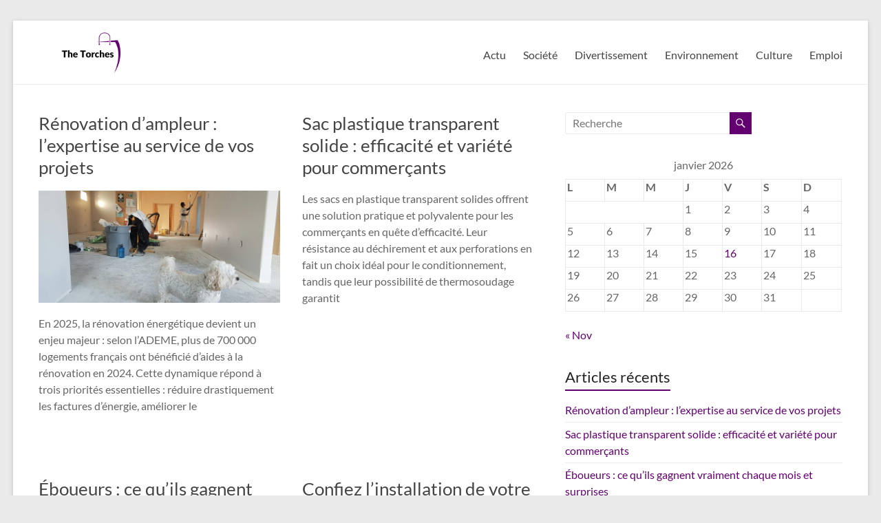

--- FILE ---
content_type: text/html; charset=UTF-8
request_url: https://www.the-torches.com/
body_size: 26578
content:
<!DOCTYPE html>
<!--[if IE 7]>
<html class="ie ie7" lang="fr-FR">
<![endif]-->
<!--[if IE 8]>
<html class="ie ie8" lang="fr-FR">
<![endif]-->
<!--[if !(IE 7) & !(IE 8)]><!-->
<html lang="fr-FR">
<!--<![endif]-->
<head>
	<meta charset="UTF-8" />
	<meta name="viewport" content="width=device-width, initial-scale=1">
	<link rel="profile" href="https://gmpg.org/xfn/11" />
	<meta name='robots' content='index, follow, max-image-preview:large, max-snippet:-1, max-video-preview:-1' />
	<style>img:is([sizes="auto" i], [sizes^="auto," i]) { contain-intrinsic-size: 3000px 1500px }</style>
	
	<!-- This site is optimized with the Yoast SEO plugin v26.3 - https://yoast.com/wordpress/plugins/seo/ -->
	<title>The Torches - Suivez votre Tout savoir.</title>
	<meta name="description" content="Suivez votre Tout savoir." />
	<link rel="canonical" href="https://www.the-torches.com/" />
	<link rel="next" href="https://www.the-torches.com/page/2/" />
	<meta property="og:locale" content="fr_FR" />
	<meta property="og:type" content="website" />
	<meta property="og:title" content="The Torches" />
	<meta property="og:description" content="Suivez votre Tout savoir." />
	<meta property="og:url" content="https://www.the-torches.com/" />
	<meta property="og:site_name" content="The Torches" />
	<meta name="twitter:card" content="summary_large_image" />
	<script type="application/ld+json" class="yoast-schema-graph">{"@context":"https://schema.org","@graph":[{"@type":"CollectionPage","@id":"https://www.the-torches.com/","url":"https://www.the-torches.com/","name":"The Torches - Suivez votre Tout savoir.","isPartOf":{"@id":"https://www.the-torches.com/#website"},"about":{"@id":"https://www.the-torches.com/#organization"},"description":"Suivez votre Tout savoir.","breadcrumb":{"@id":"https://www.the-torches.com/#breadcrumb"},"inLanguage":"fr-FR"},{"@type":"BreadcrumbList","@id":"https://www.the-torches.com/#breadcrumb","itemListElement":[{"@type":"ListItem","position":1,"name":"Accueil"}]},{"@type":"WebSite","@id":"https://www.the-torches.com/#website","url":"https://www.the-torches.com/","name":"The Torches","description":"Suivez votre Tout savoir.","publisher":{"@id":"https://www.the-torches.com/#organization"},"potentialAction":[{"@type":"SearchAction","target":{"@type":"EntryPoint","urlTemplate":"https://www.the-torches.com/?s={search_term_string}"},"query-input":{"@type":"PropertyValueSpecification","valueRequired":true,"valueName":"search_term_string"}}],"inLanguage":"fr-FR"},{"@type":"Organization","@id":"https://www.the-torches.com/#organization","name":"The Torches","url":"https://www.the-torches.com/","logo":{"@type":"ImageObject","inLanguage":"fr-FR","@id":"https://www.the-torches.com/#/schema/logo/image/","url":"https://www.the-torches.com/wp-content/uploads/2023/01/cropped-logo-the-torches.png","contentUrl":"https://www.the-torches.com/wp-content/uploads/2023/01/cropped-logo-the-torches.png","width":500,"height":176,"caption":"The Torches"},"image":{"@id":"https://www.the-torches.com/#/schema/logo/image/"}}]}</script>
	<meta name="google-site-verification" content="ivuBYr9NGdNQ4N7sKQ1kWlw-WBxQuNmtyKtQUQGBFX0" />
	<!-- / Yoast SEO plugin. -->



<link rel="alternate" type="application/rss+xml" title="The Torches &raquo; Flux" href="https://www.the-torches.com/feed/" />
<link rel="alternate" type="application/rss+xml" title="The Torches &raquo; Flux des commentaires" href="https://www.the-torches.com/comments/feed/" />
<style id='wp-emoji-styles-inline-css' type='text/css'>

	img.wp-smiley, img.emoji {
		display: inline !important;
		border: none !important;
		box-shadow: none !important;
		height: 1em !important;
		width: 1em !important;
		margin: 0 0.07em !important;
		vertical-align: -0.1em !important;
		background: none !important;
		padding: 0 !important;
	}
</style>
<link rel='stylesheet' id='wp-block-library-css' href='https://www.the-torches.com/wp-includes/css/dist/block-library/style.min.css?ver=6.8.3' type='text/css' media='all' />
<style id='wp-block-library-theme-inline-css' type='text/css'>
.wp-block-audio :where(figcaption){color:#555;font-size:13px;text-align:center}.is-dark-theme .wp-block-audio :where(figcaption){color:#ffffffa6}.wp-block-audio{margin:0 0 1em}.wp-block-code{border:1px solid #ccc;border-radius:4px;font-family:Menlo,Consolas,monaco,monospace;padding:.8em 1em}.wp-block-embed :where(figcaption){color:#555;font-size:13px;text-align:center}.is-dark-theme .wp-block-embed :where(figcaption){color:#ffffffa6}.wp-block-embed{margin:0 0 1em}.blocks-gallery-caption{color:#555;font-size:13px;text-align:center}.is-dark-theme .blocks-gallery-caption{color:#ffffffa6}:root :where(.wp-block-image figcaption){color:#555;font-size:13px;text-align:center}.is-dark-theme :root :where(.wp-block-image figcaption){color:#ffffffa6}.wp-block-image{margin:0 0 1em}.wp-block-pullquote{border-bottom:4px solid;border-top:4px solid;color:currentColor;margin-bottom:1.75em}.wp-block-pullquote cite,.wp-block-pullquote footer,.wp-block-pullquote__citation{color:currentColor;font-size:.8125em;font-style:normal;text-transform:uppercase}.wp-block-quote{border-left:.25em solid;margin:0 0 1.75em;padding-left:1em}.wp-block-quote cite,.wp-block-quote footer{color:currentColor;font-size:.8125em;font-style:normal;position:relative}.wp-block-quote:where(.has-text-align-right){border-left:none;border-right:.25em solid;padding-left:0;padding-right:1em}.wp-block-quote:where(.has-text-align-center){border:none;padding-left:0}.wp-block-quote.is-large,.wp-block-quote.is-style-large,.wp-block-quote:where(.is-style-plain){border:none}.wp-block-search .wp-block-search__label{font-weight:700}.wp-block-search__button{border:1px solid #ccc;padding:.375em .625em}:where(.wp-block-group.has-background){padding:1.25em 2.375em}.wp-block-separator.has-css-opacity{opacity:.4}.wp-block-separator{border:none;border-bottom:2px solid;margin-left:auto;margin-right:auto}.wp-block-separator.has-alpha-channel-opacity{opacity:1}.wp-block-separator:not(.is-style-wide):not(.is-style-dots){width:100px}.wp-block-separator.has-background:not(.is-style-dots){border-bottom:none;height:1px}.wp-block-separator.has-background:not(.is-style-wide):not(.is-style-dots){height:2px}.wp-block-table{margin:0 0 1em}.wp-block-table td,.wp-block-table th{word-break:normal}.wp-block-table :where(figcaption){color:#555;font-size:13px;text-align:center}.is-dark-theme .wp-block-table :where(figcaption){color:#ffffffa6}.wp-block-video :where(figcaption){color:#555;font-size:13px;text-align:center}.is-dark-theme .wp-block-video :where(figcaption){color:#ffffffa6}.wp-block-video{margin:0 0 1em}:root :where(.wp-block-template-part.has-background){margin-bottom:0;margin-top:0;padding:1.25em 2.375em}
</style>
<style id='global-styles-inline-css' type='text/css'>
:root{--wp--preset--aspect-ratio--square: 1;--wp--preset--aspect-ratio--4-3: 4/3;--wp--preset--aspect-ratio--3-4: 3/4;--wp--preset--aspect-ratio--3-2: 3/2;--wp--preset--aspect-ratio--2-3: 2/3;--wp--preset--aspect-ratio--16-9: 16/9;--wp--preset--aspect-ratio--9-16: 9/16;--wp--preset--color--black: #000000;--wp--preset--color--cyan-bluish-gray: #abb8c3;--wp--preset--color--white: #ffffff;--wp--preset--color--pale-pink: #f78da7;--wp--preset--color--vivid-red: #cf2e2e;--wp--preset--color--luminous-vivid-orange: #ff6900;--wp--preset--color--luminous-vivid-amber: #fcb900;--wp--preset--color--light-green-cyan: #7bdcb5;--wp--preset--color--vivid-green-cyan: #00d084;--wp--preset--color--pale-cyan-blue: #8ed1fc;--wp--preset--color--vivid-cyan-blue: #0693e3;--wp--preset--color--vivid-purple: #9b51e0;--wp--preset--gradient--vivid-cyan-blue-to-vivid-purple: linear-gradient(135deg,rgba(6,147,227,1) 0%,rgb(155,81,224) 100%);--wp--preset--gradient--light-green-cyan-to-vivid-green-cyan: linear-gradient(135deg,rgb(122,220,180) 0%,rgb(0,208,130) 100%);--wp--preset--gradient--luminous-vivid-amber-to-luminous-vivid-orange: linear-gradient(135deg,rgba(252,185,0,1) 0%,rgba(255,105,0,1) 100%);--wp--preset--gradient--luminous-vivid-orange-to-vivid-red: linear-gradient(135deg,rgba(255,105,0,1) 0%,rgb(207,46,46) 100%);--wp--preset--gradient--very-light-gray-to-cyan-bluish-gray: linear-gradient(135deg,rgb(238,238,238) 0%,rgb(169,184,195) 100%);--wp--preset--gradient--cool-to-warm-spectrum: linear-gradient(135deg,rgb(74,234,220) 0%,rgb(151,120,209) 20%,rgb(207,42,186) 40%,rgb(238,44,130) 60%,rgb(251,105,98) 80%,rgb(254,248,76) 100%);--wp--preset--gradient--blush-light-purple: linear-gradient(135deg,rgb(255,206,236) 0%,rgb(152,150,240) 100%);--wp--preset--gradient--blush-bordeaux: linear-gradient(135deg,rgb(254,205,165) 0%,rgb(254,45,45) 50%,rgb(107,0,62) 100%);--wp--preset--gradient--luminous-dusk: linear-gradient(135deg,rgb(255,203,112) 0%,rgb(199,81,192) 50%,rgb(65,88,208) 100%);--wp--preset--gradient--pale-ocean: linear-gradient(135deg,rgb(255,245,203) 0%,rgb(182,227,212) 50%,rgb(51,167,181) 100%);--wp--preset--gradient--electric-grass: linear-gradient(135deg,rgb(202,248,128) 0%,rgb(113,206,126) 100%);--wp--preset--gradient--midnight: linear-gradient(135deg,rgb(2,3,129) 0%,rgb(40,116,252) 100%);--wp--preset--font-size--small: 13px;--wp--preset--font-size--medium: 20px;--wp--preset--font-size--large: 36px;--wp--preset--font-size--x-large: 42px;--wp--preset--spacing--20: 0.44rem;--wp--preset--spacing--30: 0.67rem;--wp--preset--spacing--40: 1rem;--wp--preset--spacing--50: 1.5rem;--wp--preset--spacing--60: 2.25rem;--wp--preset--spacing--70: 3.38rem;--wp--preset--spacing--80: 5.06rem;--wp--preset--shadow--natural: 6px 6px 9px rgba(0, 0, 0, 0.2);--wp--preset--shadow--deep: 12px 12px 50px rgba(0, 0, 0, 0.4);--wp--preset--shadow--sharp: 6px 6px 0px rgba(0, 0, 0, 0.2);--wp--preset--shadow--outlined: 6px 6px 0px -3px rgba(255, 255, 255, 1), 6px 6px rgba(0, 0, 0, 1);--wp--preset--shadow--crisp: 6px 6px 0px rgba(0, 0, 0, 1);}:root { --wp--style--global--content-size: 760px;--wp--style--global--wide-size: 1160px; }:where(body) { margin: 0; }.wp-site-blocks > .alignleft { float: left; margin-right: 2em; }.wp-site-blocks > .alignright { float: right; margin-left: 2em; }.wp-site-blocks > .aligncenter { justify-content: center; margin-left: auto; margin-right: auto; }:where(.wp-site-blocks) > * { margin-block-start: 24px; margin-block-end: 0; }:where(.wp-site-blocks) > :first-child { margin-block-start: 0; }:where(.wp-site-blocks) > :last-child { margin-block-end: 0; }:root { --wp--style--block-gap: 24px; }:root :where(.is-layout-flow) > :first-child{margin-block-start: 0;}:root :where(.is-layout-flow) > :last-child{margin-block-end: 0;}:root :where(.is-layout-flow) > *{margin-block-start: 24px;margin-block-end: 0;}:root :where(.is-layout-constrained) > :first-child{margin-block-start: 0;}:root :where(.is-layout-constrained) > :last-child{margin-block-end: 0;}:root :where(.is-layout-constrained) > *{margin-block-start: 24px;margin-block-end: 0;}:root :where(.is-layout-flex){gap: 24px;}:root :where(.is-layout-grid){gap: 24px;}.is-layout-flow > .alignleft{float: left;margin-inline-start: 0;margin-inline-end: 2em;}.is-layout-flow > .alignright{float: right;margin-inline-start: 2em;margin-inline-end: 0;}.is-layout-flow > .aligncenter{margin-left: auto !important;margin-right: auto !important;}.is-layout-constrained > .alignleft{float: left;margin-inline-start: 0;margin-inline-end: 2em;}.is-layout-constrained > .alignright{float: right;margin-inline-start: 2em;margin-inline-end: 0;}.is-layout-constrained > .aligncenter{margin-left: auto !important;margin-right: auto !important;}.is-layout-constrained > :where(:not(.alignleft):not(.alignright):not(.alignfull)){max-width: var(--wp--style--global--content-size);margin-left: auto !important;margin-right: auto !important;}.is-layout-constrained > .alignwide{max-width: var(--wp--style--global--wide-size);}body .is-layout-flex{display: flex;}.is-layout-flex{flex-wrap: wrap;align-items: center;}.is-layout-flex > :is(*, div){margin: 0;}body .is-layout-grid{display: grid;}.is-layout-grid > :is(*, div){margin: 0;}body{padding-top: 0px;padding-right: 0px;padding-bottom: 0px;padding-left: 0px;}a:where(:not(.wp-element-button)){text-decoration: underline;}:root :where(.wp-element-button, .wp-block-button__link){background-color: #32373c;border-width: 0;color: #fff;font-family: inherit;font-size: inherit;line-height: inherit;padding: calc(0.667em + 2px) calc(1.333em + 2px);text-decoration: none;}.has-black-color{color: var(--wp--preset--color--black) !important;}.has-cyan-bluish-gray-color{color: var(--wp--preset--color--cyan-bluish-gray) !important;}.has-white-color{color: var(--wp--preset--color--white) !important;}.has-pale-pink-color{color: var(--wp--preset--color--pale-pink) !important;}.has-vivid-red-color{color: var(--wp--preset--color--vivid-red) !important;}.has-luminous-vivid-orange-color{color: var(--wp--preset--color--luminous-vivid-orange) !important;}.has-luminous-vivid-amber-color{color: var(--wp--preset--color--luminous-vivid-amber) !important;}.has-light-green-cyan-color{color: var(--wp--preset--color--light-green-cyan) !important;}.has-vivid-green-cyan-color{color: var(--wp--preset--color--vivid-green-cyan) !important;}.has-pale-cyan-blue-color{color: var(--wp--preset--color--pale-cyan-blue) !important;}.has-vivid-cyan-blue-color{color: var(--wp--preset--color--vivid-cyan-blue) !important;}.has-vivid-purple-color{color: var(--wp--preset--color--vivid-purple) !important;}.has-black-background-color{background-color: var(--wp--preset--color--black) !important;}.has-cyan-bluish-gray-background-color{background-color: var(--wp--preset--color--cyan-bluish-gray) !important;}.has-white-background-color{background-color: var(--wp--preset--color--white) !important;}.has-pale-pink-background-color{background-color: var(--wp--preset--color--pale-pink) !important;}.has-vivid-red-background-color{background-color: var(--wp--preset--color--vivid-red) !important;}.has-luminous-vivid-orange-background-color{background-color: var(--wp--preset--color--luminous-vivid-orange) !important;}.has-luminous-vivid-amber-background-color{background-color: var(--wp--preset--color--luminous-vivid-amber) !important;}.has-light-green-cyan-background-color{background-color: var(--wp--preset--color--light-green-cyan) !important;}.has-vivid-green-cyan-background-color{background-color: var(--wp--preset--color--vivid-green-cyan) !important;}.has-pale-cyan-blue-background-color{background-color: var(--wp--preset--color--pale-cyan-blue) !important;}.has-vivid-cyan-blue-background-color{background-color: var(--wp--preset--color--vivid-cyan-blue) !important;}.has-vivid-purple-background-color{background-color: var(--wp--preset--color--vivid-purple) !important;}.has-black-border-color{border-color: var(--wp--preset--color--black) !important;}.has-cyan-bluish-gray-border-color{border-color: var(--wp--preset--color--cyan-bluish-gray) !important;}.has-white-border-color{border-color: var(--wp--preset--color--white) !important;}.has-pale-pink-border-color{border-color: var(--wp--preset--color--pale-pink) !important;}.has-vivid-red-border-color{border-color: var(--wp--preset--color--vivid-red) !important;}.has-luminous-vivid-orange-border-color{border-color: var(--wp--preset--color--luminous-vivid-orange) !important;}.has-luminous-vivid-amber-border-color{border-color: var(--wp--preset--color--luminous-vivid-amber) !important;}.has-light-green-cyan-border-color{border-color: var(--wp--preset--color--light-green-cyan) !important;}.has-vivid-green-cyan-border-color{border-color: var(--wp--preset--color--vivid-green-cyan) !important;}.has-pale-cyan-blue-border-color{border-color: var(--wp--preset--color--pale-cyan-blue) !important;}.has-vivid-cyan-blue-border-color{border-color: var(--wp--preset--color--vivid-cyan-blue) !important;}.has-vivid-purple-border-color{border-color: var(--wp--preset--color--vivid-purple) !important;}.has-vivid-cyan-blue-to-vivid-purple-gradient-background{background: var(--wp--preset--gradient--vivid-cyan-blue-to-vivid-purple) !important;}.has-light-green-cyan-to-vivid-green-cyan-gradient-background{background: var(--wp--preset--gradient--light-green-cyan-to-vivid-green-cyan) !important;}.has-luminous-vivid-amber-to-luminous-vivid-orange-gradient-background{background: var(--wp--preset--gradient--luminous-vivid-amber-to-luminous-vivid-orange) !important;}.has-luminous-vivid-orange-to-vivid-red-gradient-background{background: var(--wp--preset--gradient--luminous-vivid-orange-to-vivid-red) !important;}.has-very-light-gray-to-cyan-bluish-gray-gradient-background{background: var(--wp--preset--gradient--very-light-gray-to-cyan-bluish-gray) !important;}.has-cool-to-warm-spectrum-gradient-background{background: var(--wp--preset--gradient--cool-to-warm-spectrum) !important;}.has-blush-light-purple-gradient-background{background: var(--wp--preset--gradient--blush-light-purple) !important;}.has-blush-bordeaux-gradient-background{background: var(--wp--preset--gradient--blush-bordeaux) !important;}.has-luminous-dusk-gradient-background{background: var(--wp--preset--gradient--luminous-dusk) !important;}.has-pale-ocean-gradient-background{background: var(--wp--preset--gradient--pale-ocean) !important;}.has-electric-grass-gradient-background{background: var(--wp--preset--gradient--electric-grass) !important;}.has-midnight-gradient-background{background: var(--wp--preset--gradient--midnight) !important;}.has-small-font-size{font-size: var(--wp--preset--font-size--small) !important;}.has-medium-font-size{font-size: var(--wp--preset--font-size--medium) !important;}.has-large-font-size{font-size: var(--wp--preset--font-size--large) !important;}.has-x-large-font-size{font-size: var(--wp--preset--font-size--x-large) !important;}
:root :where(.wp-block-pullquote){font-size: 1.5em;line-height: 1.6;}
</style>
<link data-minify="1" rel='stylesheet' id='parent-style-css' href='https://www.the-torches.com/wp-content/cache/min/1/wp-content/themes/spacious/style.css?ver=1755501947' type='text/css' media='all' />
<link data-minify="1" rel='stylesheet' id='child-style-css' href='https://www.the-torches.com/wp-content/cache/min/1/wp-content/themes/spacious-child/style.css?ver=1755501947' type='text/css' media='all' />
<link rel='stylesheet' id='font-awesome-4-css' href='https://www.the-torches.com/wp-content/themes/spacious/font-awesome/library/font-awesome/css/v4-shims.min.css?ver=4.7.0' type='text/css' media='all' />
<link data-minify="1" rel='stylesheet' id='font-awesome-all-css' href='https://www.the-torches.com/wp-content/cache/min/1/wp-content/themes/spacious/font-awesome/library/font-awesome/css/all.min.css?ver=1755501947' type='text/css' media='all' />
<link data-minify="1" rel='stylesheet' id='font-awesome-solid-css' href='https://www.the-torches.com/wp-content/cache/min/1/wp-content/themes/spacious/font-awesome/library/font-awesome/css/solid.min.css?ver=1755501947' type='text/css' media='all' />
<link data-minify="1" rel='stylesheet' id='font-awesome-regular-css' href='https://www.the-torches.com/wp-content/cache/min/1/wp-content/themes/spacious/font-awesome/library/font-awesome/css/regular.min.css?ver=1755501947' type='text/css' media='all' />
<link data-minify="1" rel='stylesheet' id='font-awesome-brands-css' href='https://www.the-torches.com/wp-content/cache/min/1/wp-content/themes/spacious/font-awesome/library/font-awesome/css/brands.min.css?ver=1755501947' type='text/css' media='all' />
<link data-minify="1" rel='stylesheet' id='spacious_style-css' href='https://www.the-torches.com/wp-content/cache/min/1/wp-content/themes/spacious-child/style.css?ver=1755501947' type='text/css' media='all' />
<style id='spacious_style-inline-css' type='text/css'>
.previous a:hover, .next a:hover, a, #site-title a:hover, .main-navigation ul li.current_page_item a, .main-navigation ul li:hover > a, .main-navigation ul li ul li a:hover, .main-navigation ul li ul li:hover > a, .main-navigation ul li.current-menu-item ul li a:hover, .main-navigation ul li:hover > .sub-toggle, .main-navigation a:hover, .main-navigation ul li.current-menu-item a, .main-navigation ul li.current_page_ancestor a, .main-navigation ul li.current-menu-ancestor a, .main-navigation ul li.current_page_item a, .main-navigation ul li:hover > a, .small-menu a:hover, .small-menu ul li.current-menu-item a, .small-menu ul li.current_page_ancestor a, .small-menu ul li.current-menu-ancestor a, .small-menu ul li.current_page_item a, .small-menu ul li:hover > a, .breadcrumb a:hover, .tg-one-half .widget-title a:hover, .tg-one-third .widget-title a:hover, .tg-one-fourth .widget-title a:hover, .pagination a span:hover, #content .comments-area a.comment-permalink:hover, .comments-area .comment-author-link a:hover, .comment .comment-reply-link:hover, .nav-previous a:hover, .nav-next a:hover, #wp-calendar #today, .footer-widgets-area a:hover, .footer-socket-wrapper .copyright a:hover, .read-more, .more-link, .post .entry-title a:hover, .page .entry-title a:hover, .post .entry-meta a:hover, .type-page .entry-meta a:hover, .single #content .tags a:hover, .widget_testimonial .testimonial-icon:before, .header-action .search-wrapper:hover .fa{color:rgb(99,0,112);}.spacious-button, input[type="reset"], input[type="button"], input[type="submit"], button, #featured-slider .slider-read-more-button, #controllers a:hover, #controllers a.active, .pagination span ,.site-header .menu-toggle:hover, .call-to-action-button, .comments-area .comment-author-link span, a#back-top:before, .post .entry-meta .read-more-link, a#scroll-up, .search-form span, .main-navigation .tg-header-button-wrap.button-one a{background-color:rgb(99,0,112);}.main-small-navigation li:hover, .main-small-navigation ul > .current_page_item, .main-small-navigation ul > .current-menu-item, .spacious-woocommerce-cart-views .cart-value{background:rgb(99,0,112);}.main-navigation ul li ul, .widget_testimonial .testimonial-post{border-top-color:rgb(99,0,112);}blockquote, .call-to-action-content-wrapper{border-left-color:rgb(99,0,112);}.site-header .menu-toggle:hover.entry-meta a.read-more:hover,#featured-slider .slider-read-more-button:hover,.call-to-action-button:hover,.entry-meta .read-more-link:hover,.spacious-button:hover, input[type="reset"]:hover, input[type="button"]:hover, input[type="submit"]:hover, button:hover{background:#00006700000000;}.pagination a span:hover, .main-navigation .tg-header-button-wrap.button-one a{border-color:rgb(99,0,112);}.widget-title span{border-bottom-color:rgb(99,0,112);}.widget_service_block a.more-link:hover, .widget_featured_single_post a.read-more:hover,#secondary a:hover,logged-in-as:hover  a,.single-page p a:hover{color:#00006700000000;}.main-navigation .tg-header-button-wrap.button-one a:hover{background-color:#00006700000000;}
</style>
<link data-minify="1" rel='stylesheet' id='spacious-genericons-css' href='https://www.the-torches.com/wp-content/cache/min/1/wp-content/themes/spacious/genericons/genericons.css?ver=1755501947' type='text/css' media='all' />
<link data-minify="1" rel='stylesheet' id='spacious-font-awesome-css' href='https://www.the-torches.com/wp-content/cache/min/1/wp-content/themes/spacious/font-awesome/css/font-awesome.min.css?ver=1755501947' type='text/css' media='all' />
<style id='rocket-lazyload-inline-css' type='text/css'>
.rll-youtube-player{position:relative;padding-bottom:56.23%;height:0;overflow:hidden;max-width:100%;}.rll-youtube-player:focus-within{outline: 2px solid currentColor;outline-offset: 5px;}.rll-youtube-player iframe{position:absolute;top:0;left:0;width:100%;height:100%;z-index:100;background:0 0}.rll-youtube-player img{bottom:0;display:block;left:0;margin:auto;max-width:100%;width:100%;position:absolute;right:0;top:0;border:none;height:auto;-webkit-transition:.4s all;-moz-transition:.4s all;transition:.4s all}.rll-youtube-player img:hover{-webkit-filter:brightness(75%)}.rll-youtube-player .play{height:100%;width:100%;left:0;top:0;position:absolute;background:var(--wpr-bg-2bb564e7-c740-4c0e-bfc4-25b5424d7251) no-repeat center;background-color: transparent !important;cursor:pointer;border:none;}.wp-embed-responsive .wp-has-aspect-ratio .rll-youtube-player{position:absolute;padding-bottom:0;width:100%;height:100%;top:0;bottom:0;left:0;right:0}
</style>
<script type="text/javascript" src="https://www.the-torches.com/wp-includes/js/jquery/jquery.min.js?ver=3.7.1" id="jquery-core-js"></script>
<script type="text/javascript" src="https://www.the-torches.com/wp-includes/js/jquery/jquery-migrate.min.js?ver=3.4.1" id="jquery-migrate-js"></script>
<script data-minify="1" type="text/javascript" src="https://www.the-torches.com/wp-content/cache/min/1/wp-content/themes/spacious/js/spacious-custom.js?ver=1755501947" id="spacious-custom-js"></script>
<!--[if lte IE 8]>
<script type="text/javascript" src="https://www.the-torches.com/wp-content/themes/spacious/js/html5shiv.min.js?ver=6.8.3" id="html5-js"></script>
<![endif]-->
<link rel="https://api.w.org/" href="https://www.the-torches.com/wp-json/" /><link rel="EditURI" type="application/rsd+xml" title="RSD" href="https://www.the-torches.com/xmlrpc.php?rsd" />
<meta name="generator" content="WordPress 6.8.3" />
<meta name="robots" content="noarchive">	<style type="text/css">
			#site-title a {
			color: #222222;
		}
		#site-description {
			color: #222222;
		}
		</style>
	<style type="text/css" id="custom-background-css">
body.custom-background { background-image: var(--wpr-bg-c692bba4-5bd2-49cd-98e9-47f63b473975); background-position: left center; background-size: cover; background-repeat: no-repeat; background-attachment: fixed; }
</style>
	<link rel="icon" href="https://www.the-torches.com/wp-content/uploads/2023/01/cropped-cropped-logo-the-torches-32x32.png" sizes="32x32" />
<link rel="icon" href="https://www.the-torches.com/wp-content/uploads/2023/01/cropped-cropped-logo-the-torches-192x192.png" sizes="192x192" />
<link rel="apple-touch-icon" href="https://www.the-torches.com/wp-content/uploads/2023/01/cropped-cropped-logo-the-torches-180x180.png" />
<meta name="msapplication-TileImage" content="https://www.the-torches.com/wp-content/uploads/2023/01/cropped-cropped-logo-the-torches-270x270.png" />
		<style type="text/css"> blockquote { border-left: 3px solid rgb(99,0,112); }
			.spacious-button, input[type="reset"], input[type="button"], input[type="submit"], button { background-color: rgb(99,0,112); }
			.previous a:hover, .next a:hover { 	color: rgb(99,0,112); }
			a { color: rgb(99,0,112); }
			#site-title a:hover { color: rgb(99,0,112); }
			.main-navigation ul li.current_page_item a, .main-navigation ul li:hover > a { color: rgb(99,0,112); }
			.main-navigation ul li ul { border-top: 1px solid rgb(99,0,112); }
			.main-navigation ul li ul li a:hover, .main-navigation ul li ul li:hover > a, .main-navigation ul li.current-menu-item ul li a:hover, .main-navigation ul li:hover > .sub-toggle { color: rgb(99,0,112); }
			.site-header .menu-toggle:hover.entry-meta a.read-more:hover,#featured-slider .slider-read-more-button:hover,.call-to-action-button:hover,.entry-meta .read-more-link:hover,.spacious-button:hover, input[type="reset"]:hover, input[type="button"]:hover, input[type="submit"]:hover, button:hover { background: #00006700000000; }
			.main-small-navigation li:hover { background: rgb(99,0,112); }
			.main-small-navigation ul > .current_page_item, .main-small-navigation ul > .current-menu-item { background: rgb(99,0,112); }
			.main-navigation a:hover, .main-navigation ul li.current-menu-item a, .main-navigation ul li.current_page_ancestor a, .main-navigation ul li.current-menu-ancestor a, .main-navigation ul li.current_page_item a, .main-navigation ul li:hover > a  { color: rgb(99,0,112); }
			.small-menu a:hover, .small-menu ul li.current-menu-item a, .small-menu ul li.current_page_ancestor a, .small-menu ul li.current-menu-ancestor a, .small-menu ul li.current_page_item a, .small-menu ul li:hover > a { color: rgb(99,0,112); }
			#featured-slider .slider-read-more-button { background-color: rgb(99,0,112); }
			#controllers a:hover, #controllers a.active { background-color: rgb(99,0,112); color: rgb(99,0,112); }
			.widget_service_block a.more-link:hover, .widget_featured_single_post a.read-more:hover,#secondary a:hover,logged-in-as:hover  a,.single-page p a:hover{ color: #00006700000000; }
			.breadcrumb a:hover { color: rgb(99,0,112); }
			.tg-one-half .widget-title a:hover, .tg-one-third .widget-title a:hover, .tg-one-fourth .widget-title a:hover { color: rgb(99,0,112); }
			.pagination span ,.site-header .menu-toggle:hover{ background-color: rgb(99,0,112); }
			.pagination a span:hover { color: rgb(99,0,112); border-color: rgb(99,0,112); }
			.widget_testimonial .testimonial-post { border-color: rgb(99,0,112) #EAEAEA #EAEAEA #EAEAEA; }
			.call-to-action-content-wrapper { border-color: #EAEAEA #EAEAEA #EAEAEA rgb(99,0,112); }
			.call-to-action-button { background-color: rgb(99,0,112); }
			#content .comments-area a.comment-permalink:hover { color: rgb(99,0,112); }
			.comments-area .comment-author-link a:hover { color: rgb(99,0,112); }
			.comments-area .comment-author-link span { background-color: rgb(99,0,112); }
			.comment .comment-reply-link:hover { color: rgb(99,0,112); }
			.nav-previous a:hover, .nav-next a:hover { color: rgb(99,0,112); }
			#wp-calendar #today { color: rgb(99,0,112); }
			.widget-title span { border-bottom: 2px solid rgb(99,0,112); }
			.footer-widgets-area a:hover { color: rgb(99,0,112) !important; }
			.footer-socket-wrapper .copyright a:hover { color: rgb(99,0,112); }
			a#back-top:before { background-color: rgb(99,0,112); }
			.read-more, .more-link { color: rgb(99,0,112); }
			.post .entry-title a:hover, .page .entry-title a:hover { color: rgb(99,0,112); }
			.post .entry-meta .read-more-link { background-color: rgb(99,0,112); }
			.post .entry-meta a:hover, .type-page .entry-meta a:hover { color: rgb(99,0,112); }
			.single #content .tags a:hover { color: rgb(99,0,112); }
			.widget_testimonial .testimonial-icon:before { color: rgb(99,0,112); }
			a#scroll-up { background-color: rgb(99,0,112); }
			.search-form span { background-color: rgb(99,0,112); }.header-action .search-wrapper:hover .fa{ color: rgb(99,0,112)} .spacious-woocommerce-cart-views .cart-value { background:rgb(99,0,112)}.main-navigation .tg-header-button-wrap.button-one a{background-color:rgb(99,0,112)} .main-navigation .tg-header-button-wrap.button-one a{border-color:rgb(99,0,112)}.main-navigation .tg-header-button-wrap.button-one a:hover{background-color:#00006700000000}.main-navigation .tg-header-button-wrap.button-one a:hover{border-color:#00006700000000}</style>
		<noscript><style id="rocket-lazyload-nojs-css">.rll-youtube-player, [data-lazy-src]{display:none !important;}</style></noscript><style id="wpr-lazyload-bg-container"></style><style id="wpr-lazyload-bg-exclusion"></style>
<noscript>
<style id="wpr-lazyload-bg-nostyle">.rll-youtube-player .play{--wpr-bg-2bb564e7-c740-4c0e-bfc4-25b5424d7251: url('https://www.the-torches.com/wp-content/plugins/wp-rocket/assets/img/youtube.png');}body.custom-background{--wpr-bg-c692bba4-5bd2-49cd-98e9-47f63b473975: url('https://the-torches.com/wp-content/uploads/2023/01/fond-g-12-scaled.jpg');}</style>
</noscript>
<script type="application/javascript">const rocket_pairs = [{"selector":".rll-youtube-player .play","style":".rll-youtube-player .play{--wpr-bg-2bb564e7-c740-4c0e-bfc4-25b5424d7251: url('https:\/\/www.the-torches.com\/wp-content\/plugins\/wp-rocket\/assets\/img\/youtube.png');}","hash":"2bb564e7-c740-4c0e-bfc4-25b5424d7251","url":"https:\/\/www.the-torches.com\/wp-content\/plugins\/wp-rocket\/assets\/img\/youtube.png"},{"selector":"body.custom-background","style":"body.custom-background{--wpr-bg-c692bba4-5bd2-49cd-98e9-47f63b473975: url('https:\/\/the-torches.com\/wp-content\/uploads\/2023\/01\/fond-g-12-scaled.jpg');}","hash":"c692bba4-5bd2-49cd-98e9-47f63b473975","url":"https:\/\/the-torches.com\/wp-content\/uploads\/2023\/01\/fond-g-12-scaled.jpg"}]; const rocket_excluded_pairs = [];</script><meta name="generator" content="WP Rocket 3.19.4" data-wpr-features="wpr_lazyload_css_bg_img wpr_minify_js wpr_lazyload_images wpr_lazyload_iframes wpr_minify_css wpr_preload_links wpr_host_fonts_locally" /></head>

<body class="home blog custom-background wp-custom-logo wp-embed-responsive wp-theme-spacious wp-child-theme-spacious-child  narrow-1218">


<div data-rocket-location-hash="57eb0956558bf7ad8062fd5c02b81560" id="page" class="hfeed site">
	<a class="skip-link screen-reader-text" href="#main">Aller au contenu</a>

	
	
	<header data-rocket-location-hash="aa70ff3162434a03b3e2b76e384e3478" id="masthead" class="site-header clearfix spacious-header-display-one">

		
		
		<div data-rocket-location-hash="35dc0252a3aa52aa28ce8d6158fe94fe" id="header-text-nav-container" class="">

			<div class="inner-wrap" id="spacious-header-display-one">

				<div id="header-text-nav-wrap" class="clearfix">
					<div id="header-left-section">
													<div id="header-logo-image">

								<a href="https://www.the-torches.com/" class="custom-logo-link" rel="home" aria-current="page"><img width="500" height="176" src="data:image/svg+xml,%3Csvg%20xmlns='http://www.w3.org/2000/svg'%20viewBox='0%200%20500%20176'%3E%3C/svg%3E" class="custom-logo" alt="The Torches" decoding="async" fetchpriority="high" data-lazy-srcset="https://www.the-torches.com/wp-content/uploads/2023/01/cropped-logo-the-torches.png 500w, https://www.the-torches.com/wp-content/uploads/2023/01/cropped-logo-the-torches-300x106.png 300w" data-lazy-sizes="(max-width: 500px) 100vw, 500px" data-lazy-src="https://www.the-torches.com/wp-content/uploads/2023/01/cropped-logo-the-torches.png" /><noscript><img width="500" height="176" src="https://www.the-torches.com/wp-content/uploads/2023/01/cropped-logo-the-torches.png" class="custom-logo" alt="The Torches" decoding="async" fetchpriority="high" srcset="https://www.the-torches.com/wp-content/uploads/2023/01/cropped-logo-the-torches.png 500w, https://www.the-torches.com/wp-content/uploads/2023/01/cropped-logo-the-torches-300x106.png 300w" sizes="(max-width: 500px) 100vw, 500px" /></noscript></a>
							</div><!-- #header-logo-image -->

							
						<div id="header-text" class="screen-reader-text">
															<h1 id="site-title">
									<a href="https://www.the-torches.com/"
									   title="The Torches"
									   rel="home">The Torches</a>
								</h1>
														<p id="site-description">Suivez votre Tout savoir.</p>
							<!-- #site-description -->
						</div><!-- #header-text -->

					</div><!-- #header-left-section -->
					<div id="header-right-section">
						
													<div class="header-action">
															</div>
						
						
		<nav id="site-navigation" class="main-navigation clearfix   " role="navigation">
			<p class="menu-toggle">
				<span class="screen-reader-text">Menu</span>
			</p>
			<div class="menu-primary-container"><ul id="menu-mainmenu" class="menu"><li id="menu-item-13" class="menu-item menu-item-type-taxonomy menu-item-object-category menu-item-13"><a href="https://www.the-torches.com/category/actu/">Actu</a></li>
<li id="menu-item-14" class="menu-item menu-item-type-taxonomy menu-item-object-category menu-item-14"><a href="https://www.the-torches.com/category/societe/">Société</a></li>
<li id="menu-item-15" class="menu-item menu-item-type-taxonomy menu-item-object-category menu-item-15"><a href="https://www.the-torches.com/category/divertissement/">Divertissement</a></li>
<li id="menu-item-16" class="menu-item menu-item-type-taxonomy menu-item-object-category menu-item-16"><a href="https://www.the-torches.com/category/environnement/">Environnement</a></li>
<li id="menu-item-17" class="menu-item menu-item-type-taxonomy menu-item-object-category menu-item-17"><a href="https://www.the-torches.com/category/culture/">Culture</a></li>
<li id="menu-item-18" class="menu-item menu-item-type-taxonomy menu-item-object-category menu-item-18"><a href="https://www.the-torches.com/category/emploi/">Emploi</a></li>
</ul></div>		</nav>

		
					</div><!-- #header-right-section -->

				</div><!-- #header-text-nav-wrap -->
			</div><!-- .inner-wrap -->
					</div><!-- #header-text-nav-container -->

		
			</header>
			<div data-rocket-location-hash="1b44992431ca37474e4f7080eb9395b4" id="main" class="clearfix">
		<div data-rocket-location-hash="c035988537457ccca4313241574a778d" class="inner-wrap">

	
	<div id="primary">
		<div id="content" class="clearfix">

			
				
					
					
<article id="post-757" class="post-757 post type-post status-publish format-standard has-post-thumbnail hentry category-environnement">
		<header class="entry-header">
		<h2 class="entry-title">
			<a href="https://www.the-torches.com/757/renovation-dampleur-lexpertise-au-service-de-vos-projets/" title="Rénovation d&rsquo;ampleur : l&rsquo;expertise au service de vos projets">Rénovation d&rsquo;ampleur : l&rsquo;expertise au service de vos projets</a>
		</h2><!-- .entry-title -->
	</header>

	<figure class="post-featured-image"><a href="https://www.the-torches.com/757/renovation-dampleur-lexpertise-au-service-de-vos-projets/" title="Rénovation d&rsquo;ampleur : l&rsquo;expertise au service de vos projets"><img width="750" height="350" src="data:image/svg+xml,%3Csvg%20xmlns='http://www.w3.org/2000/svg'%20viewBox='0%200%20750%20350'%3E%3C/svg%3E" class="attachment-featured-blog-large size-featured-blog-large wp-post-image" alt="Rénovation d&rsquo;ampleur : l&rsquo;expertise au service de vos projets" title="Rénovation d&rsquo;ampleur : l&rsquo;expertise au service de vos projets" decoding="async" data-lazy-srcset="https://www.the-torches.com/wp-content/uploads/2025/11/temp-imagejpg-750x350.jpg 750w, https://www.the-torches.com/wp-content/uploads/2025/11/temp-imagejpg-642x300.jpg 642w" data-lazy-sizes="(max-width: 750px) 100vw, 750px" data-lazy-src="https://www.the-torches.com/wp-content/uploads/2025/11/temp-imagejpg-750x350.jpg" /><noscript><img width="750" height="350" src="https://www.the-torches.com/wp-content/uploads/2025/11/temp-imagejpg-750x350.jpg" class="attachment-featured-blog-large size-featured-blog-large wp-post-image" alt="Rénovation d&rsquo;ampleur : l&rsquo;expertise au service de vos projets" title="Rénovation d&rsquo;ampleur : l&rsquo;expertise au service de vos projets" decoding="async" srcset="https://www.the-torches.com/wp-content/uploads/2025/11/temp-imagejpg-750x350.jpg 750w, https://www.the-torches.com/wp-content/uploads/2025/11/temp-imagejpg-642x300.jpg 642w" sizes="(max-width: 750px) 100vw, 750px" /></noscript></a></figure>
	<div class="entry-content clearfix">
		<p>En 2025, la rénovation énergétique devient un enjeu majeur : selon l&rsquo;ADEME, plus de 700 000 logements français ont bénéficié d&rsquo;aides à la rénovation en 2024. Cette dynamique répond à trois priorités essentielles : réduire drastiquement les factures d&rsquo;énergie, améliorer le</p>
	</div>



	</article>

				
					
					
<article id="post-753" class="post-753 post type-post status-publish format-standard hentry category-actu">
		<header class="entry-header">
		<h2 class="entry-title">
			<a href="https://www.the-torches.com/753/sac-plastique-transparent-solide-efficacite-et-variete-pour-commercants/" title="Sac plastique transparent solide : efficacité et variété pour commerçants">Sac plastique transparent solide : efficacité et variété pour commerçants</a>
		</h2><!-- .entry-title -->
	</header>

	
	<div class="entry-content clearfix">
		<p>Les sacs en plastique transparent solides offrent une solution pratique et polyvalente pour les commerçants en quête d&rsquo;efficacité. Leur résistance au déchirement et aux perforations en fait un choix idéal pour le conditionnement, tandis que leur possibilité de thermosoudage garantit</p>
	</div>



	</article>

				
					
					
<article id="post-751" class="post-751 post type-post status-publish format-standard has-post-thumbnail hentry category-emploi">
		<header class="entry-header">
		<h2 class="entry-title">
			<a href="https://www.the-torches.com/751/eboueurs-ce-quils-gagnent-vraiment-chaque-mois-et-surprises/" title="Éboueurs : ce qu&rsquo;ils gagnent vraiment chaque mois et surprises">Éboueurs : ce qu&rsquo;ils gagnent vraiment chaque mois et surprises</a>
		</h2><!-- .entry-title -->
	</header>

	<figure class="post-featured-image"><a href="https://www.the-torches.com/751/eboueurs-ce-quils-gagnent-vraiment-chaque-mois-et-surprises/" title="Éboueurs : ce qu&rsquo;ils gagnent vraiment chaque mois et surprises"><img width="750" height="350" src="data:image/svg+xml,%3Csvg%20xmlns='http://www.w3.org/2000/svg'%20viewBox='0%200%20750%20350'%3E%3C/svg%3E" class="attachment-featured-blog-large size-featured-blog-large wp-post-image" alt="Éboueurs : ce qu&rsquo;ils gagnent vraiment chaque mois et surprises" title="Éboueurs : ce qu&rsquo;ils gagnent vraiment chaque mois et surprises" decoding="async" data-lazy-srcset="https://www.the-torches.com/wp-content/uploads/2025/01/temp-imagejpg-750x350.png 750w, https://www.the-torches.com/wp-content/uploads/2025/01/temp-imagejpg-642x300.png 642w" data-lazy-sizes="(max-width: 750px) 100vw, 750px" data-lazy-src="https://www.the-torches.com/wp-content/uploads/2025/01/temp-imagejpg-750x350.png" /><noscript><img width="750" height="350" src="https://www.the-torches.com/wp-content/uploads/2025/01/temp-imagejpg-750x350.png" class="attachment-featured-blog-large size-featured-blog-large wp-post-image" alt="Éboueurs : ce qu&rsquo;ils gagnent vraiment chaque mois et surprises" title="Éboueurs : ce qu&rsquo;ils gagnent vraiment chaque mois et surprises" decoding="async" srcset="https://www.the-torches.com/wp-content/uploads/2025/01/temp-imagejpg-750x350.png 750w, https://www.the-torches.com/wp-content/uploads/2025/01/temp-imagejpg-642x300.png 642w" sizes="(max-width: 750px) 100vw, 750px" /></noscript></a></figure>
	<div class="entry-content clearfix">
		<p>Le métier d&rsquo;éboueur est souvent perçu comme mal rémunéré, mais la réalité financière peut surprendre. Ses membres jouent un rôle essentiel dans notre société tout en bénéficiant de revenus qui varient considérablement selon les régions et l&rsquo;expérience. Des primes pour</p>
	</div>



	</article>

				
					
					
<article id="post-555" class="post-555 post type-post status-publish format-standard has-post-thumbnail hentry category-actu">
		<header class="entry-header">
		<h2 class="entry-title">
			<a href="https://www.the-torches.com/555/confiez-linstallation-de-votre-hebergeur-serveur-dedie-a-un-expert/" title="Confiez l&rsquo;installation de votre hébergeur serveur dédié à un expert.">Confiez l&rsquo;installation de votre hébergeur serveur dédié à un expert.</a>
		</h2><!-- .entry-title -->
	</header>

	<figure class="post-featured-image"><a href="https://www.the-torches.com/555/confiez-linstallation-de-votre-hebergeur-serveur-dedie-a-un-expert/" title="Confiez l&rsquo;installation de votre hébergeur serveur dédié à un expert."><img width="750" height="350" src="data:image/svg+xml,%3Csvg%20xmlns='http://www.w3.org/2000/svg'%20viewBox='0%200%20750%20350'%3E%3C/svg%3E" class="attachment-featured-blog-large size-featured-blog-large wp-post-image" alt="Confiez l&rsquo;installation de votre hébergeur serveur dédié à un expert." title="Confiez l&rsquo;installation de votre hébergeur serveur dédié à un expert." decoding="async" data-lazy-srcset="https://www.the-torches.com/wp-content/uploads/2024/01/confiez-linstallation-de-votre-hebergeur-serveur-dedie-a-un-expert-750x350.jpg 750w, https://www.the-torches.com/wp-content/uploads/2024/01/confiez-linstallation-de-votre-hebergeur-serveur-dedie-a-un-expert-642x300.jpg 642w" data-lazy-sizes="(max-width: 750px) 100vw, 750px" data-lazy-src="https://www.the-torches.com/wp-content/uploads/2024/01/confiez-linstallation-de-votre-hebergeur-serveur-dedie-a-un-expert-750x350.jpg" /><noscript><img width="750" height="350" src="https://www.the-torches.com/wp-content/uploads/2024/01/confiez-linstallation-de-votre-hebergeur-serveur-dedie-a-un-expert-750x350.jpg" class="attachment-featured-blog-large size-featured-blog-large wp-post-image" alt="Confiez l&rsquo;installation de votre hébergeur serveur dédié à un expert." title="Confiez l&rsquo;installation de votre hébergeur serveur dédié à un expert." decoding="async" srcset="https://www.the-torches.com/wp-content/uploads/2024/01/confiez-linstallation-de-votre-hebergeur-serveur-dedie-a-un-expert-750x350.jpg 750w, https://www.the-torches.com/wp-content/uploads/2024/01/confiez-linstallation-de-votre-hebergeur-serveur-dedie-a-un-expert-642x300.jpg 642w" sizes="(max-width: 750px) 100vw, 750px" /></noscript></a></figure>
	<div class="entry-content clearfix">
		<p>À l&rsquo;ère du numérique où chaque seconde compte et où la présence en ligne est synonyme de visibilité et de performance, s&rsquo;assurer que votre site internet, votre application ou votre plateforme de services fonctionne sans heurts est essentiel. Votre infrastructure</p>
	</div>



	</article>

				
					
					
<article id="post-558" class="post-558 post type-post status-publish format-standard has-post-thumbnail hentry category-actu">
		<header class="entry-header">
		<h2 class="entry-title">
			<a href="https://www.the-torches.com/558/hotel-a-sarlat-votre-sejour-en-dordogne-au-meilleur-prix/" title="Hôtel à Sarlat: votre séjour en dordogne au meilleur prix">Hôtel à Sarlat: votre séjour en dordogne au meilleur prix</a>
		</h2><!-- .entry-title -->
	</header>

	<figure class="post-featured-image"><a href="https://www.the-torches.com/558/hotel-a-sarlat-votre-sejour-en-dordogne-au-meilleur-prix/" title="Hôtel à Sarlat: votre séjour en dordogne au meilleur prix"><img width="750" height="350" src="data:image/svg+xml,%3Csvg%20xmlns='http://www.w3.org/2000/svg'%20viewBox='0%200%20750%20350'%3E%3C/svg%3E" class="attachment-featured-blog-large size-featured-blog-large wp-post-image" alt="Hôtel à Sarlat: votre séjour en dordogne au meilleur prix" title="Hôtel à Sarlat: votre séjour en dordogne au meilleur prix" decoding="async" data-lazy-srcset="https://www.the-torches.com/wp-content/uploads/2024/01/hotel-a-sarlat-votre-sejour-en-dordogne-au-meilleur-prix-750x350.jpg 750w, https://www.the-torches.com/wp-content/uploads/2024/01/hotel-a-sarlat-votre-sejour-en-dordogne-au-meilleur-prix-642x300.jpg 642w" data-lazy-sizes="(max-width: 750px) 100vw, 750px" data-lazy-src="https://www.the-torches.com/wp-content/uploads/2024/01/hotel-a-sarlat-votre-sejour-en-dordogne-au-meilleur-prix-750x350.jpg" /><noscript><img width="750" height="350" src="https://www.the-torches.com/wp-content/uploads/2024/01/hotel-a-sarlat-votre-sejour-en-dordogne-au-meilleur-prix-750x350.jpg" class="attachment-featured-blog-large size-featured-blog-large wp-post-image" alt="Hôtel à Sarlat: votre séjour en dordogne au meilleur prix" title="Hôtel à Sarlat: votre séjour en dordogne au meilleur prix" decoding="async" srcset="https://www.the-torches.com/wp-content/uploads/2024/01/hotel-a-sarlat-votre-sejour-en-dordogne-au-meilleur-prix-750x350.jpg 750w, https://www.the-torches.com/wp-content/uploads/2024/01/hotel-a-sarlat-votre-sejour-en-dordogne-au-meilleur-prix-642x300.jpg 642w" sizes="(max-width: 750px) 100vw, 750px" /></noscript></a></figure>
	<div class="entry-content clearfix">
		<p>Vous rêvez d&rsquo;un séjour inoubliable en Dordogne, parsemé de châteaux majestueux, de villages pittoresques et de gastronomie renommée ? Sarlat est cette perle historique du Périgord Noir qui vous offre tout cela et bien plus. Et quel meilleur moyen de</p>
	</div>



	</article>

				
					
					
<article id="post-745" class="post-745 post type-post status-publish format-standard has-post-thumbnail hentry category-divertissement">
		<header class="entry-header">
		<h2 class="entry-title">
			<a href="https://www.the-torches.com/745/lart-de-dessiner-en-3d-avec-un-stylo-guide-et-astuces-amusantes/" title="L&rsquo;art de dessiner en 3d avec un stylo : guide et astuces amusantes">L&rsquo;art de dessiner en 3d avec un stylo : guide et astuces amusantes</a>
		</h2><!-- .entry-title -->
	</header>

	<figure class="post-featured-image"><a href="https://www.the-torches.com/745/lart-de-dessiner-en-3d-avec-un-stylo-guide-et-astuces-amusantes/" title="L&rsquo;art de dessiner en 3d avec un stylo : guide et astuces amusantes"><img width="750" height="350" src="data:image/svg+xml,%3Csvg%20xmlns='http://www.w3.org/2000/svg'%20viewBox='0%200%20750%20350'%3E%3C/svg%3E" class="attachment-featured-blog-large size-featured-blog-large wp-post-image" alt="L&rsquo;art de dessiner en 3d avec un stylo : guide et astuces amusantes" title="L&rsquo;art de dessiner en 3d avec un stylo : guide et astuces amusantes" decoding="async" data-lazy-srcset="https://www.the-torches.com/wp-content/uploads/2024/11/lart-de-dessiner-en-3d-avec-un-stylo-guide-et-astuces-amusantes-750x350.jpg 750w, https://www.the-torches.com/wp-content/uploads/2024/11/lart-de-dessiner-en-3d-avec-un-stylo-guide-et-astuces-amusantes-642x300.jpg 642w" data-lazy-sizes="(max-width: 750px) 100vw, 750px" data-lazy-src="https://www.the-torches.com/wp-content/uploads/2024/11/lart-de-dessiner-en-3d-avec-un-stylo-guide-et-astuces-amusantes-750x350.jpg" /><noscript><img width="750" height="350" src="https://www.the-torches.com/wp-content/uploads/2024/11/lart-de-dessiner-en-3d-avec-un-stylo-guide-et-astuces-amusantes-750x350.jpg" class="attachment-featured-blog-large size-featured-blog-large wp-post-image" alt="L&rsquo;art de dessiner en 3d avec un stylo : guide et astuces amusantes" title="L&rsquo;art de dessiner en 3d avec un stylo : guide et astuces amusantes" decoding="async" srcset="https://www.the-torches.com/wp-content/uploads/2024/11/lart-de-dessiner-en-3d-avec-un-stylo-guide-et-astuces-amusantes-750x350.jpg 750w, https://www.the-torches.com/wp-content/uploads/2024/11/lart-de-dessiner-en-3d-avec-un-stylo-guide-et-astuces-amusantes-642x300.jpg 642w" sizes="(max-width: 750px) 100vw, 750px" /></noscript></a></figure>
	<div class="entry-content clearfix">
		<p>L&rsquo;art de dessiner en 3D avec un stylo ouvre un univers créatif fascinant. Ce guide vous propose des astuces amusantes pour donner vie à vos idées en trois dimensions. Que vous soyez novice ou passionné, découvrez comment transformer des lignes</p>
	</div>



	</article>

				
					
					
<article id="post-567" class="post-567 post type-post status-publish format-standard has-post-thumbnail hentry category-actu">
		<header class="entry-header">
		<h2 class="entry-title">
			<a href="https://www.the-torches.com/567/quelles-sont-les-conditions-de-reservation-pour-les-campings-a-hyeres/" title="Quelles sont les conditions de réservation pour les campings à Hyeres?">Quelles sont les conditions de réservation pour les campings à Hyeres?</a>
		</h2><!-- .entry-title -->
	</header>

	<figure class="post-featured-image"><a href="https://www.the-torches.com/567/quelles-sont-les-conditions-de-reservation-pour-les-campings-a-hyeres/" title="Quelles sont les conditions de réservation pour les campings à Hyeres?"><img width="750" height="350" src="data:image/svg+xml,%3Csvg%20xmlns='http://www.w3.org/2000/svg'%20viewBox='0%200%20750%20350'%3E%3C/svg%3E" class="attachment-featured-blog-large size-featured-blog-large wp-post-image" alt="Quelles sont les conditions de réservation pour les campings à Hyeres?" title="Quelles sont les conditions de réservation pour les campings à Hyeres?" decoding="async" data-lazy-srcset="https://www.the-torches.com/wp-content/uploads/2024/01/quelles-sont-les-conditions-de-reservation-pour-les-campings-a-hyeres-750x350.jpg 750w, https://www.the-torches.com/wp-content/uploads/2024/01/quelles-sont-les-conditions-de-reservation-pour-les-campings-a-hyeres-642x300.jpg 642w" data-lazy-sizes="(max-width: 750px) 100vw, 750px" data-lazy-src="https://www.the-torches.com/wp-content/uploads/2024/01/quelles-sont-les-conditions-de-reservation-pour-les-campings-a-hyeres-750x350.jpg" /><noscript><img width="750" height="350" src="https://www.the-torches.com/wp-content/uploads/2024/01/quelles-sont-les-conditions-de-reservation-pour-les-campings-a-hyeres-750x350.jpg" class="attachment-featured-blog-large size-featured-blog-large wp-post-image" alt="Quelles sont les conditions de réservation pour les campings à Hyeres?" title="Quelles sont les conditions de réservation pour les campings à Hyeres?" decoding="async" srcset="https://www.the-torches.com/wp-content/uploads/2024/01/quelles-sont-les-conditions-de-reservation-pour-les-campings-a-hyeres-750x350.jpg 750w, https://www.the-torches.com/wp-content/uploads/2024/01/quelles-sont-les-conditions-de-reservation-pour-les-campings-a-hyeres-642x300.jpg 642w" sizes="(max-width: 750px) 100vw, 750px" /></noscript></a></figure>
	<div class="entry-content clearfix">
		<p>La ville de Hyères, avec ses paysages pittoresques et ses plages ensoleillées, est une destination de rêve pour de nombreux vacanciers. Nichée dans les Provence-Alpes-Côte d&rsquo;Azur, cette commune du Var offre un cadre idéal pour des escapades en famille, des</p>
	</div>



	</article>

				
					
					
<article id="post-561" class="post-561 post type-post status-publish format-standard has-post-thumbnail hentry category-actu">
		<header class="entry-header">
		<h2 class="entry-title">
			<a href="https://www.the-torches.com/561/quel-est-le-meilleur-logement-en-camping-morbihan/" title="Quel est le meilleur logement en camping Morbihan?">Quel est le meilleur logement en camping Morbihan?</a>
		</h2><!-- .entry-title -->
	</header>

	<figure class="post-featured-image"><a href="https://www.the-torches.com/561/quel-est-le-meilleur-logement-en-camping-morbihan/" title="Quel est le meilleur logement en camping Morbihan?"><img width="750" height="350" src="data:image/svg+xml,%3Csvg%20xmlns='http://www.w3.org/2000/svg'%20viewBox='0%200%20750%20350'%3E%3C/svg%3E" class="attachment-featured-blog-large size-featured-blog-large wp-post-image" alt="Quel est le meilleur logement en camping Morbihan?" title="Quel est le meilleur logement en camping Morbihan?" decoding="async" data-lazy-srcset="https://www.the-torches.com/wp-content/uploads/2024/01/quel-est-le-meilleur-logement-en-camping-morbihan-750x350.jpg 750w, https://www.the-torches.com/wp-content/uploads/2024/01/quel-est-le-meilleur-logement-en-camping-morbihan-642x300.jpg 642w" data-lazy-sizes="(max-width: 750px) 100vw, 750px" data-lazy-src="https://www.the-torches.com/wp-content/uploads/2024/01/quel-est-le-meilleur-logement-en-camping-morbihan-750x350.jpg" /><noscript><img width="750" height="350" src="https://www.the-torches.com/wp-content/uploads/2024/01/quel-est-le-meilleur-logement-en-camping-morbihan-750x350.jpg" class="attachment-featured-blog-large size-featured-blog-large wp-post-image" alt="Quel est le meilleur logement en camping Morbihan?" title="Quel est le meilleur logement en camping Morbihan?" decoding="async" srcset="https://www.the-torches.com/wp-content/uploads/2024/01/quel-est-le-meilleur-logement-en-camping-morbihan-750x350.jpg 750w, https://www.the-torches.com/wp-content/uploads/2024/01/quel-est-le-meilleur-logement-en-camping-morbihan-642x300.jpg 642w" sizes="(max-width: 750px) 100vw, 750px" /></noscript></a></figure>
	<div class="entry-content clearfix">
		<p>Niché dans le cadre exceptionnel du Morbihan, où la nature luxuriante rencontre les eaux turquoise du Golfe, le camping prend tout son sens, offrant une expérience de vacances inoubliable. La région, célèbre pour sa richesse culturelle et ses paysages époustouflants,</p>
	</div>



	</article>

				
					
					
<article id="post-543" class="post-543 post type-post status-publish format-standard has-post-thumbnail hentry category-actu">
		<header class="entry-header">
		<h2 class="entry-title">
			<a href="https://www.the-torches.com/543/les-benefices-caches-des-programmes-de-cashback/" title="Les bénéfices cachés des programmes de cashback">Les bénéfices cachés des programmes de cashback</a>
		</h2><!-- .entry-title -->
	</header>

	<figure class="post-featured-image"><a href="https://www.the-torches.com/543/les-benefices-caches-des-programmes-de-cashback/" title="Les bénéfices cachés des programmes de cashback"><img width="750" height="350" src="data:image/svg+xml,%3Csvg%20xmlns='http://www.w3.org/2000/svg'%20viewBox='0%200%20750%20350'%3E%3C/svg%3E" class="attachment-featured-blog-large size-featured-blog-large wp-post-image" alt="Les bénéfices cachés des programmes de cashback" title="Les bénéfices cachés des programmes de cashback" decoding="async" data-lazy-srcset="https://www.the-torches.com/wp-content/uploads/2024/01/les-benefices-caches-des-programmes-de-cashback-750x350.jpg 750w, https://www.the-torches.com/wp-content/uploads/2024/01/les-benefices-caches-des-programmes-de-cashback-642x300.jpg 642w" data-lazy-sizes="(max-width: 750px) 100vw, 750px" data-lazy-src="https://www.the-torches.com/wp-content/uploads/2024/01/les-benefices-caches-des-programmes-de-cashback-750x350.jpg" /><noscript><img width="750" height="350" src="https://www.the-torches.com/wp-content/uploads/2024/01/les-benefices-caches-des-programmes-de-cashback-750x350.jpg" class="attachment-featured-blog-large size-featured-blog-large wp-post-image" alt="Les bénéfices cachés des programmes de cashback" title="Les bénéfices cachés des programmes de cashback" decoding="async" srcset="https://www.the-torches.com/wp-content/uploads/2024/01/les-benefices-caches-des-programmes-de-cashback-750x350.jpg 750w, https://www.the-torches.com/wp-content/uploads/2024/01/les-benefices-caches-des-programmes-de-cashback-642x300.jpg 642w" sizes="(max-width: 750px) 100vw, 750px" /></noscript></a></figure>
	<div class="entry-content clearfix">
		<p>Dans le monde foisonnant des achats en ligne et des multiples façons d&rsquo;économiser de l&rsquo;argent, l&rsquo;un des concepts qui a pris de l&rsquo;ampleur ces dernières années est le cashback. Cet outil financier séduisant, souvent intégré à des cartes de crédit</p>
	</div>



	</article>

				
					
					
<article id="post-617" class="post-617 post type-post status-publish format-standard has-post-thumbnail hentry category-actu">
		<header class="entry-header">
		<h2 class="entry-title">
			<a href="https://www.the-torches.com/617/la-clinique-prisma-propose-t-elle-des-soins-dentaires-pour-les-patients-ages/" title="La clinique Prisma propose-t-elle des soins dentaires pour les patients âgés ?">La clinique Prisma propose-t-elle des soins dentaires pour les patients âgés ?</a>
		</h2><!-- .entry-title -->
	</header>

	<figure class="post-featured-image"><a href="https://www.the-torches.com/617/la-clinique-prisma-propose-t-elle-des-soins-dentaires-pour-les-patients-ages/" title="La clinique Prisma propose-t-elle des soins dentaires pour les patients âgés ?"><img width="750" height="350" src="data:image/svg+xml,%3Csvg%20xmlns='http://www.w3.org/2000/svg'%20viewBox='0%200%20750%20350'%3E%3C/svg%3E" class="attachment-featured-blog-large size-featured-blog-large wp-post-image" alt="La clinique Prisma propose-t-elle des soins dentaires pour les patients âgés ?" title="La clinique Prisma propose-t-elle des soins dentaires pour les patients âgés ?" decoding="async" data-lazy-srcset="https://www.the-torches.com/wp-content/uploads/2024/01/la-clinique-prisma-propose-t-elle-des-soins-dentaires-pour-les-patients-ages-750x350.jpg 750w, https://www.the-torches.com/wp-content/uploads/2024/01/la-clinique-prisma-propose-t-elle-des-soins-dentaires-pour-les-patients-ages-642x300.jpg 642w" data-lazy-sizes="(max-width: 750px) 100vw, 750px" data-lazy-src="https://www.the-torches.com/wp-content/uploads/2024/01/la-clinique-prisma-propose-t-elle-des-soins-dentaires-pour-les-patients-ages-750x350.jpg" /><noscript><img width="750" height="350" src="https://www.the-torches.com/wp-content/uploads/2024/01/la-clinique-prisma-propose-t-elle-des-soins-dentaires-pour-les-patients-ages-750x350.jpg" class="attachment-featured-blog-large size-featured-blog-large wp-post-image" alt="La clinique Prisma propose-t-elle des soins dentaires pour les patients âgés ?" title="La clinique Prisma propose-t-elle des soins dentaires pour les patients âgés ?" decoding="async" srcset="https://www.the-torches.com/wp-content/uploads/2024/01/la-clinique-prisma-propose-t-elle-des-soins-dentaires-pour-les-patients-ages-750x350.jpg 750w, https://www.the-torches.com/wp-content/uploads/2024/01/la-clinique-prisma-propose-t-elle-des-soins-dentaires-pour-les-patients-ages-642x300.jpg 642w" sizes="(max-width: 750px) 100vw, 750px" /></noscript></a></figure>
	<div class="entry-content clearfix">
		<p>Dans un monde où l&rsquo;espérance de vie s&rsquo;accroît, prendre soin de nos aînés est devenu une préoccupation majeure. La santé buccodentaire n&rsquo;échappe pas à cette règle, car elle joue un rôle crucial dans la qualité de vie des personnes âgées.</p>
	</div>



	</article>

				
					
					
<article id="post-570" class="post-570 post type-post status-publish format-standard has-post-thumbnail hentry category-actu">
		<header class="entry-header">
		<h2 class="entry-title">
			<a href="https://www.the-torches.com/570/comment-profiter-pleinement-de-votre-camping-dans-le-finistere-nord/" title="Comment profiter pleinement de votre camping dans le Finistere Nord  ?">Comment profiter pleinement de votre camping dans le Finistere Nord  ?</a>
		</h2><!-- .entry-title -->
	</header>

	<figure class="post-featured-image"><a href="https://www.the-torches.com/570/comment-profiter-pleinement-de-votre-camping-dans-le-finistere-nord/" title="Comment profiter pleinement de votre camping dans le Finistere Nord  ?"><img width="750" height="350" src="data:image/svg+xml,%3Csvg%20xmlns='http://www.w3.org/2000/svg'%20viewBox='0%200%20750%20350'%3E%3C/svg%3E" class="attachment-featured-blog-large size-featured-blog-large wp-post-image" alt="Comment profiter pleinement de votre camping dans le Finistere Nord  ?" title="Comment profiter pleinement de votre camping dans le Finistere Nord  ?" decoding="async" data-lazy-srcset="https://www.the-torches.com/wp-content/uploads/2024/01/comment-profiter-pleinement-de-votre-camping-dans-le-finistere-nord-750x350.jpg 750w, https://www.the-torches.com/wp-content/uploads/2024/01/comment-profiter-pleinement-de-votre-camping-dans-le-finistere-nord-642x300.jpg 642w" data-lazy-sizes="(max-width: 750px) 100vw, 750px" data-lazy-src="https://www.the-torches.com/wp-content/uploads/2024/01/comment-profiter-pleinement-de-votre-camping-dans-le-finistere-nord-750x350.jpg" /><noscript><img width="750" height="350" src="https://www.the-torches.com/wp-content/uploads/2024/01/comment-profiter-pleinement-de-votre-camping-dans-le-finistere-nord-750x350.jpg" class="attachment-featured-blog-large size-featured-blog-large wp-post-image" alt="Comment profiter pleinement de votre camping dans le Finistere Nord  ?" title="Comment profiter pleinement de votre camping dans le Finistere Nord  ?" decoding="async" srcset="https://www.the-torches.com/wp-content/uploads/2024/01/comment-profiter-pleinement-de-votre-camping-dans-le-finistere-nord-750x350.jpg 750w, https://www.the-torches.com/wp-content/uploads/2024/01/comment-profiter-pleinement-de-votre-camping-dans-le-finistere-nord-642x300.jpg 642w" sizes="(max-width: 750px) 100vw, 750px" /></noscript></a></figure>
	<div class="entry-content clearfix">
		<p>Le Finistère Nord, avec ses paysages sauvages et ses rivages battus par les vagues, vous appelle pour une aventure unique. Et quoi de mieux que de séjourner en camping pour être au plus près de cet environnement éblouissant ? Mais</p>
	</div>



	</article>

				
					
					
<article id="post-611" class="post-611 post type-post status-publish format-standard has-post-thumbnail hentry category-actu">
		<header class="entry-header">
		<h2 class="entry-title">
			<a href="https://www.the-torches.com/611/comment-utiliser-les-miroirs-pour-agrandir-un-espace/" title="Comment utiliser les miroirs pour agrandir un espace?">Comment utiliser les miroirs pour agrandir un espace?</a>
		</h2><!-- .entry-title -->
	</header>

	<figure class="post-featured-image"><a href="https://www.the-torches.com/611/comment-utiliser-les-miroirs-pour-agrandir-un-espace/" title="Comment utiliser les miroirs pour agrandir un espace?"><img width="750" height="350" src="data:image/svg+xml,%3Csvg%20xmlns='http://www.w3.org/2000/svg'%20viewBox='0%200%20750%20350'%3E%3C/svg%3E" class="attachment-featured-blog-large size-featured-blog-large wp-post-image" alt="Comment utiliser les miroirs pour agrandir un espace?" title="Comment utiliser les miroirs pour agrandir un espace?" decoding="async" data-lazy-srcset="https://www.the-torches.com/wp-content/uploads/2024/01/comment-utiliser-les-miroirs-pour-agrandir-un-espace-750x350.jpg 750w, https://www.the-torches.com/wp-content/uploads/2024/01/comment-utiliser-les-miroirs-pour-agrandir-un-espace-642x300.jpg 642w" data-lazy-sizes="(max-width: 750px) 100vw, 750px" data-lazy-src="https://www.the-torches.com/wp-content/uploads/2024/01/comment-utiliser-les-miroirs-pour-agrandir-un-espace-750x350.jpg" /><noscript><img width="750" height="350" src="https://www.the-torches.com/wp-content/uploads/2024/01/comment-utiliser-les-miroirs-pour-agrandir-un-espace-750x350.jpg" class="attachment-featured-blog-large size-featured-blog-large wp-post-image" alt="Comment utiliser les miroirs pour agrandir un espace?" title="Comment utiliser les miroirs pour agrandir un espace?" decoding="async" srcset="https://www.the-torches.com/wp-content/uploads/2024/01/comment-utiliser-les-miroirs-pour-agrandir-un-espace-750x350.jpg 750w, https://www.the-torches.com/wp-content/uploads/2024/01/comment-utiliser-les-miroirs-pour-agrandir-un-espace-642x300.jpg 642w" sizes="(max-width: 750px) 100vw, 750px" /></noscript></a></figure>
	<div class="entry-content clearfix">
		<p>Dans la quête d&rsquo;optimisation de l&rsquo;espace et de création d&rsquo;ambiances uniques au sein de nos habitations, les miroirs constituent une ressource déco incontournable. Véritables alliés, ils jouent avec la lumière et les perspectives pour agrandir visuellement un espace, apporter de</p>
	</div>



	</article>

				
					
					
<article id="post-576" class="post-576 post type-post status-publish format-standard has-post-thumbnail hentry category-actu">
		<header class="entry-header">
		<h2 class="entry-title">
			<a href="https://www.the-torches.com/576/la-realite-virtuelle-dans-la-conception-de-yachts/" title="La réalité virtuelle dans la conception de yachts.">La réalité virtuelle dans la conception de yachts.</a>
		</h2><!-- .entry-title -->
	</header>

	<figure class="post-featured-image"><a href="https://www.the-torches.com/576/la-realite-virtuelle-dans-la-conception-de-yachts/" title="La réalité virtuelle dans la conception de yachts."><img width="750" height="350" src="data:image/svg+xml,%3Csvg%20xmlns='http://www.w3.org/2000/svg'%20viewBox='0%200%20750%20350'%3E%3C/svg%3E" class="attachment-featured-blog-large size-featured-blog-large wp-post-image" alt="La réalité virtuelle dans la conception de yachts." title="La réalité virtuelle dans la conception de yachts." decoding="async" data-lazy-srcset="https://www.the-torches.com/wp-content/uploads/2024/01/la-realite-virtuelle-dans-la-conception-de-yachts-750x350.jpg 750w, https://www.the-torches.com/wp-content/uploads/2024/01/la-realite-virtuelle-dans-la-conception-de-yachts-642x300.jpg 642w" data-lazy-sizes="(max-width: 750px) 100vw, 750px" data-lazy-src="https://www.the-torches.com/wp-content/uploads/2024/01/la-realite-virtuelle-dans-la-conception-de-yachts-750x350.jpg" /><noscript><img width="750" height="350" src="https://www.the-torches.com/wp-content/uploads/2024/01/la-realite-virtuelle-dans-la-conception-de-yachts-750x350.jpg" class="attachment-featured-blog-large size-featured-blog-large wp-post-image" alt="La réalité virtuelle dans la conception de yachts." title="La réalité virtuelle dans la conception de yachts." decoding="async" srcset="https://www.the-torches.com/wp-content/uploads/2024/01/la-realite-virtuelle-dans-la-conception-de-yachts-750x350.jpg 750w, https://www.the-torches.com/wp-content/uploads/2024/01/la-realite-virtuelle-dans-la-conception-de-yachts-642x300.jpg 642w" sizes="(max-width: 750px) 100vw, 750px" /></noscript></a></figure>
	<div class="entry-content clearfix">
		<p>L&rsquo;industrie nautique, connue pour son luxe et son exigence, est aujourd&rsquo;hui au carrefour d&rsquo;une révolution technologique : l&rsquo;intégration de la réalité virtuelle (RV) dans la conception de yachts. Imaginez-vous arpenter les ponts d&rsquo;un superbe yacht avant même sa construction, ajuster</p>
	</div>



	</article>

				
					
					
<article id="post-564" class="post-564 post type-post status-publish format-standard has-post-thumbnail hentry category-actu">
		<header class="entry-header">
		<h2 class="entry-title">
			<a href="https://www.the-torches.com/564/comment-maximiser-le-profit-lors-de-la-vente-de-bijoux-en-or/" title="Comment maximiser le profit lors de la vente de bijoux en or ?">Comment maximiser le profit lors de la vente de bijoux en or ?</a>
		</h2><!-- .entry-title -->
	</header>

	<figure class="post-featured-image"><a href="https://www.the-torches.com/564/comment-maximiser-le-profit-lors-de-la-vente-de-bijoux-en-or/" title="Comment maximiser le profit lors de la vente de bijoux en or ?"><img width="750" height="350" src="data:image/svg+xml,%3Csvg%20xmlns='http://www.w3.org/2000/svg'%20viewBox='0%200%20750%20350'%3E%3C/svg%3E" class="attachment-featured-blog-large size-featured-blog-large wp-post-image" alt="Comment maximiser le profit lors de la vente de bijoux en or ?" title="Comment maximiser le profit lors de la vente de bijoux en or ?" decoding="async" data-lazy-srcset="https://www.the-torches.com/wp-content/uploads/2024/01/comment-maximiser-le-profit-lors-de-la-vente-de-bijoux-en-or-750x350.jpg 750w, https://www.the-torches.com/wp-content/uploads/2024/01/comment-maximiser-le-profit-lors-de-la-vente-de-bijoux-en-or-642x300.jpg 642w" data-lazy-sizes="(max-width: 750px) 100vw, 750px" data-lazy-src="https://www.the-torches.com/wp-content/uploads/2024/01/comment-maximiser-le-profit-lors-de-la-vente-de-bijoux-en-or-750x350.jpg" /><noscript><img width="750" height="350" src="https://www.the-torches.com/wp-content/uploads/2024/01/comment-maximiser-le-profit-lors-de-la-vente-de-bijoux-en-or-750x350.jpg" class="attachment-featured-blog-large size-featured-blog-large wp-post-image" alt="Comment maximiser le profit lors de la vente de bijoux en or ?" title="Comment maximiser le profit lors de la vente de bijoux en or ?" decoding="async" srcset="https://www.the-torches.com/wp-content/uploads/2024/01/comment-maximiser-le-profit-lors-de-la-vente-de-bijoux-en-or-750x350.jpg 750w, https://www.the-torches.com/wp-content/uploads/2024/01/comment-maximiser-le-profit-lors-de-la-vente-de-bijoux-en-or-642x300.jpg 642w" sizes="(max-width: 750px) 100vw, 750px" /></noscript></a></figure>
	<div class="entry-content clearfix">
		<p>Vendre des bijoux en or peut être à la fois excitant et intimidant. Vous êtes sur le point de transformer des pièces souvent chargées d&rsquo;émotion en espèces sonnantes et trébuchantes. Mais comment s&rsquo;assurer de tirer le maximum de cette transaction</p>
	</div>



	</article>

				
					
					
<article id="post-637" class="post-637 post type-post status-publish format-standard has-post-thumbnail hentry category-actu">
		<header class="entry-header">
		<h2 class="entry-title">
			<a href="https://www.the-torches.com/637/cest-quoi-pao-en-informatique/" title="C&rsquo;est quoi PAO en informatique ?">C&rsquo;est quoi PAO en informatique ?</a>
		</h2><!-- .entry-title -->
	</header>

	<figure class="post-featured-image"><a href="https://www.the-torches.com/637/cest-quoi-pao-en-informatique/" title="C&rsquo;est quoi PAO en informatique ?"><img width="750" height="350" src="data:image/svg+xml,%3Csvg%20xmlns='http://www.w3.org/2000/svg'%20viewBox='0%200%20750%20350'%3E%3C/svg%3E" class="attachment-featured-blog-large size-featured-blog-large wp-post-image" alt="C&rsquo;est quoi PAO en informatique ?" title="C&rsquo;est quoi PAO en informatique ?" decoding="async" data-lazy-srcset="https://www.the-torches.com/wp-content/uploads/2024/02/cest-quoi-pao-en-informatique-750x350.jpg 750w, https://www.the-torches.com/wp-content/uploads/2024/02/cest-quoi-pao-en-informatique-642x300.jpg 642w" data-lazy-sizes="(max-width: 750px) 100vw, 750px" data-lazy-src="https://www.the-torches.com/wp-content/uploads/2024/02/cest-quoi-pao-en-informatique-750x350.jpg" /><noscript><img width="750" height="350" src="https://www.the-torches.com/wp-content/uploads/2024/02/cest-quoi-pao-en-informatique-750x350.jpg" class="attachment-featured-blog-large size-featured-blog-large wp-post-image" alt="C&rsquo;est quoi PAO en informatique ?" title="C&rsquo;est quoi PAO en informatique ?" decoding="async" srcset="https://www.the-torches.com/wp-content/uploads/2024/02/cest-quoi-pao-en-informatique-750x350.jpg 750w, https://www.the-torches.com/wp-content/uploads/2024/02/cest-quoi-pao-en-informatique-642x300.jpg 642w" sizes="(max-width: 750px) 100vw, 750px" /></noscript></a></figure>
	<div class="entry-content clearfix">
		<p>Dans le domaine de la création digitale, la Publication Assistée par Ordinateur (PAO) joue un rôle fondamental. Cette technologie a révolutionné la manière dont les professionnels et les amateurs conçoivent et diffusent des documents de tout type, de la simple</p>
	</div>



	</article>

				
					
					
<article id="post-546" class="post-546 post type-post status-publish format-standard has-post-thumbnail hentry category-actu">
		<header class="entry-header">
		<h2 class="entry-title">
			<a href="https://www.the-torches.com/546/nettoyage-de-facade-et-toiture-comment-evaluer-le-cout/" title="Nettoyage de façade et toiture : comment évaluer le coût ?">Nettoyage de façade et toiture : comment évaluer le coût ?</a>
		</h2><!-- .entry-title -->
	</header>

	<figure class="post-featured-image"><a href="https://www.the-torches.com/546/nettoyage-de-facade-et-toiture-comment-evaluer-le-cout/" title="Nettoyage de façade et toiture : comment évaluer le coût ?"><img width="750" height="350" src="data:image/svg+xml,%3Csvg%20xmlns='http://www.w3.org/2000/svg'%20viewBox='0%200%20750%20350'%3E%3C/svg%3E" class="attachment-featured-blog-large size-featured-blog-large wp-post-image" alt="Nettoyage de façade et toiture : comment évaluer le coût ?" title="Nettoyage de façade et toiture : comment évaluer le coût ?" decoding="async" data-lazy-srcset="https://www.the-torches.com/wp-content/uploads/2024/01/nettoyage-de-facade-et-toiture-comment-evaluer-le-cout-750x350.jpg 750w, https://www.the-torches.com/wp-content/uploads/2024/01/nettoyage-de-facade-et-toiture-comment-evaluer-le-cout-642x300.jpg 642w" data-lazy-sizes="(max-width: 750px) 100vw, 750px" data-lazy-src="https://www.the-torches.com/wp-content/uploads/2024/01/nettoyage-de-facade-et-toiture-comment-evaluer-le-cout-750x350.jpg" /><noscript><img width="750" height="350" src="https://www.the-torches.com/wp-content/uploads/2024/01/nettoyage-de-facade-et-toiture-comment-evaluer-le-cout-750x350.jpg" class="attachment-featured-blog-large size-featured-blog-large wp-post-image" alt="Nettoyage de façade et toiture : comment évaluer le coût ?" title="Nettoyage de façade et toiture : comment évaluer le coût ?" decoding="async" srcset="https://www.the-torches.com/wp-content/uploads/2024/01/nettoyage-de-facade-et-toiture-comment-evaluer-le-cout-750x350.jpg 750w, https://www.the-torches.com/wp-content/uploads/2024/01/nettoyage-de-facade-et-toiture-comment-evaluer-le-cout-642x300.jpg 642w" sizes="(max-width: 750px) 100vw, 750px" /></noscript></a></figure>
	<div class="entry-content clearfix">
		<p>Dans un monde où l&rsquo;image compte plus que jamais, l&rsquo;aspect extérieur de votre maison n&rsquo;échappe pas à la règle. Valoriser votre bien immobilier en lui offrant un coup de neuf n&rsquo;est pas seulement une question d&rsquo;esthétique, c&rsquo;est aussi une nécessité</p>
	</div>



	</article>

				
					
					
<article id="post-737" class="post-737 post type-post status-publish format-standard has-post-thumbnail hentry category-actu">
		<header class="entry-header">
		<h2 class="entry-title">
			<a href="https://www.the-torches.com/737/decouvrez-votre-electroportatif-bosch-ideal/" title="Découvrez votre électroportatif Bosch idéal">Découvrez votre électroportatif Bosch idéal</a>
		</h2><!-- .entry-title -->
	</header>

	<figure class="post-featured-image"><a href="https://www.the-torches.com/737/decouvrez-votre-electroportatif-bosch-ideal/" title="Découvrez votre électroportatif Bosch idéal"><img width="750" height="350" src="data:image/svg+xml,%3Csvg%20xmlns='http://www.w3.org/2000/svg'%20viewBox='0%200%20750%20350'%3E%3C/svg%3E" class="attachment-featured-blog-large size-featured-blog-large wp-post-image" alt="Découvrez votre électroportatif Bosch idéal" title="Découvrez votre électroportatif Bosch idéal" decoding="async" data-lazy-srcset="https://www.the-torches.com/wp-content/uploads/2024/05/decouvrez-votre-electroportatif-bosch-ideal-750x350.png 750w, https://www.the-torches.com/wp-content/uploads/2024/05/decouvrez-votre-electroportatif-bosch-ideal-642x300.png 642w" data-lazy-sizes="(max-width: 750px) 100vw, 750px" data-lazy-src="https://www.the-torches.com/wp-content/uploads/2024/05/decouvrez-votre-electroportatif-bosch-ideal-750x350.png" /><noscript><img width="750" height="350" src="https://www.the-torches.com/wp-content/uploads/2024/05/decouvrez-votre-electroportatif-bosch-ideal-750x350.png" class="attachment-featured-blog-large size-featured-blog-large wp-post-image" alt="Découvrez votre électroportatif Bosch idéal" title="Découvrez votre électroportatif Bosch idéal" decoding="async" srcset="https://www.the-torches.com/wp-content/uploads/2024/05/decouvrez-votre-electroportatif-bosch-ideal-750x350.png 750w, https://www.the-torches.com/wp-content/uploads/2024/05/decouvrez-votre-electroportatif-bosch-ideal-642x300.png 642w" sizes="(max-width: 750px) 100vw, 750px" /></noscript></a></figure>
	<div class="entry-content clearfix">
		<p>Face aux innombrables options d&rsquo;outillage, choisir son électroportatif Bosch peut sembler complexe. Pourtant, une sélection avisée se façonne autour de critères précis et des retours d&rsquo;expérience d&rsquo;autres utilisateurs. Ce guide vous mène vers l&rsquo;outil idéal qui répond à vos besoins</p>
	</div>



	</article>

				
					
					
<article id="post-724" class="post-724 post type-post status-publish format-standard has-post-thumbnail hentry category-actu">
		<header class="entry-header">
		<h2 class="entry-title">
			<a href="https://www.the-torches.com/724/trouver-un-medecin-de-garde-rapidement/" title="Trouver un médecin de garde rapidement">Trouver un médecin de garde rapidement</a>
		</h2><!-- .entry-title -->
	</header>

	<figure class="post-featured-image"><a href="https://www.the-torches.com/724/trouver-un-medecin-de-garde-rapidement/" title="Trouver un médecin de garde rapidement"><img width="750" height="350" src="data:image/svg+xml,%3Csvg%20xmlns='http://www.w3.org/2000/svg'%20viewBox='0%200%20750%20350'%3E%3C/svg%3E" class="attachment-featured-blog-large size-featured-blog-large wp-post-image" alt="Trouver un médecin de garde rapidement" title="Trouver un médecin de garde rapidement" decoding="async" data-lazy-srcset="https://www.the-torches.com/wp-content/uploads/2024/05/trouver-un-medecin-de-garde-rapidement-750x350.png 750w, https://www.the-torches.com/wp-content/uploads/2024/05/trouver-un-medecin-de-garde-rapidement-642x300.png 642w" data-lazy-sizes="(max-width: 750px) 100vw, 750px" data-lazy-src="https://www.the-torches.com/wp-content/uploads/2024/05/trouver-un-medecin-de-garde-rapidement-750x350.png" /><noscript><img width="750" height="350" src="https://www.the-torches.com/wp-content/uploads/2024/05/trouver-un-medecin-de-garde-rapidement-750x350.png" class="attachment-featured-blog-large size-featured-blog-large wp-post-image" alt="Trouver un médecin de garde rapidement" title="Trouver un médecin de garde rapidement" decoding="async" srcset="https://www.the-torches.com/wp-content/uploads/2024/05/trouver-un-medecin-de-garde-rapidement-750x350.png 750w, https://www.the-torches.com/wp-content/uploads/2024/05/trouver-un-medecin-de-garde-rapidement-642x300.png 642w" sizes="(max-width: 750px) 100vw, 750px" /></noscript></a></figure>
	<div class="entry-content clearfix">
		<p>Face à une urgence médicale hors horaires habituels, la rapidité d&rsquo;accès à une assistance est primordiale. Comment alors localiser efficacement un médecin de garde apte à répondre à votre besoin immédiat ? Ce guide pratique vous initiera à l&rsquo;usage du</p>
	</div>



	</article>

				
					
					
<article id="post-733" class="post-733 post type-post status-publish format-standard has-post-thumbnail hentry category-actu">
		<header class="entry-header">
		<h2 class="entry-title">
			<a href="https://www.the-torches.com/733/guide-ultime-des-croisieres-en-mediterranee/" title="Guide ultime des croisières en méditerranée">Guide ultime des croisières en méditerranée</a>
		</h2><!-- .entry-title -->
	</header>

	<figure class="post-featured-image"><a href="https://www.the-torches.com/733/guide-ultime-des-croisieres-en-mediterranee/" title="Guide ultime des croisières en méditerranée"><img width="750" height="350" src="data:image/svg+xml,%3Csvg%20xmlns='http://www.w3.org/2000/svg'%20viewBox='0%200%20750%20350'%3E%3C/svg%3E" class="attachment-featured-blog-large size-featured-blog-large wp-post-image" alt="Guide ultime des croisières en méditerranée" title="Guide ultime des croisières en méditerranée" decoding="async" data-lazy-srcset="https://www.the-torches.com/wp-content/uploads/2024/05/guide-ultime-des-croisieres-en-mediterranee-750x350.png 750w, https://www.the-torches.com/wp-content/uploads/2024/05/guide-ultime-des-croisieres-en-mediterranee-642x300.png 642w" data-lazy-sizes="(max-width: 750px) 100vw, 750px" data-lazy-src="https://www.the-torches.com/wp-content/uploads/2024/05/guide-ultime-des-croisieres-en-mediterranee-750x350.png" /><noscript><img width="750" height="350" src="https://www.the-torches.com/wp-content/uploads/2024/05/guide-ultime-des-croisieres-en-mediterranee-750x350.png" class="attachment-featured-blog-large size-featured-blog-large wp-post-image" alt="Guide ultime des croisières en méditerranée" title="Guide ultime des croisières en méditerranée" decoding="async" srcset="https://www.the-torches.com/wp-content/uploads/2024/05/guide-ultime-des-croisieres-en-mediterranee-750x350.png 750w, https://www.the-torches.com/wp-content/uploads/2024/05/guide-ultime-des-croisieres-en-mediterranee-642x300.png 642w" sizes="(max-width: 750px) 100vw, 750px" /></noscript></a></figure>
	<div class="entry-content clearfix">
		<p>Préparer vos valises pour une évasion en mer Méditerranée exige plus qu’un simple billet. Découvrez comment sélectionner judicieusement votre période de voyage et bénéficier des meilleures offres de réservation. Nos conseils aguerris vous guideront à travers les itinéraires enrichissants et</p>
	</div>



	</article>

				
					
					
<article id="post-727" class="post-727 post type-post status-publish format-standard has-post-thumbnail hentry category-actu">
		<header class="entry-header">
		<h2 class="entry-title">
			<a href="https://www.the-torches.com/727/decouvrez-les-meilleurs-coffrets-degustation-de-rhum/" title="Découvrez les meilleurs coffrets dégustation de rhum">Découvrez les meilleurs coffrets dégustation de rhum</a>
		</h2><!-- .entry-title -->
	</header>

	<figure class="post-featured-image"><a href="https://www.the-torches.com/727/decouvrez-les-meilleurs-coffrets-degustation-de-rhum/" title="Découvrez les meilleurs coffrets dégustation de rhum"><img width="750" height="350" src="data:image/svg+xml,%3Csvg%20xmlns='http://www.w3.org/2000/svg'%20viewBox='0%200%20750%20350'%3E%3C/svg%3E" class="attachment-featured-blog-large size-featured-blog-large wp-post-image" alt="Découvrez les meilleurs coffrets dégustation de rhum" title="Découvrez les meilleurs coffrets dégustation de rhum" decoding="async" data-lazy-srcset="https://www.the-torches.com/wp-content/uploads/2024/05/decouvrez-les-meilleurs-coffrets-degustation-de-rhum-750x350.png 750w, https://www.the-torches.com/wp-content/uploads/2024/05/decouvrez-les-meilleurs-coffrets-degustation-de-rhum-642x300.png 642w" data-lazy-sizes="(max-width: 750px) 100vw, 750px" data-lazy-src="https://www.the-torches.com/wp-content/uploads/2024/05/decouvrez-les-meilleurs-coffrets-degustation-de-rhum-750x350.png" /><noscript><img width="750" height="350" src="https://www.the-torches.com/wp-content/uploads/2024/05/decouvrez-les-meilleurs-coffrets-degustation-de-rhum-750x350.png" class="attachment-featured-blog-large size-featured-blog-large wp-post-image" alt="Découvrez les meilleurs coffrets dégustation de rhum" title="Découvrez les meilleurs coffrets dégustation de rhum" decoding="async" srcset="https://www.the-torches.com/wp-content/uploads/2024/05/decouvrez-les-meilleurs-coffrets-degustation-de-rhum-750x350.png 750w, https://www.the-torches.com/wp-content/uploads/2024/05/decouvrez-les-meilleurs-coffrets-degustation-de-rhum-642x300.png 642w" sizes="(max-width: 750px) 100vw, 750px" /></noscript></a></figure>
	<div class="entry-content clearfix">
		<p>Amateurs de rhum et passionnés de saveurs authentiques, l&rsquo;heure est à la découverte ! Offrez-vous un voyage sensoriel unique à travers une sélection méticuleuse des meilleurs coffrets dégustation. Que vous soyez en quête d&rsquo;un cadeau raffiné ou désireux de parfaire</p>
	</div>



	</article>

				
					
					
<article id="post-730" class="post-730 post type-post status-publish format-standard has-post-thumbnail hentry category-actu">
		<header class="entry-header">
		<h2 class="entry-title">
			<a href="https://www.the-torches.com/730/portail-et-conseil-finance-votre-guide-ultime/" title="Portail et conseil finance : votre guide ultime">Portail et conseil finance : votre guide ultime</a>
		</h2><!-- .entry-title -->
	</header>

	<figure class="post-featured-image"><a href="https://www.the-torches.com/730/portail-et-conseil-finance-votre-guide-ultime/" title="Portail et conseil finance : votre guide ultime"><img width="750" height="350" src="data:image/svg+xml,%3Csvg%20xmlns='http://www.w3.org/2000/svg'%20viewBox='0%200%20750%20350'%3E%3C/svg%3E" class="attachment-featured-blog-large size-featured-blog-large wp-post-image" alt="Portail et conseil finance : votre guide ultime" title="Portail et conseil finance : votre guide ultime" decoding="async" data-lazy-srcset="https://www.the-torches.com/wp-content/uploads/2024/05/portail-et-conseil-finance-votre-guide-ultime-750x350.png 750w, https://www.the-torches.com/wp-content/uploads/2024/05/portail-et-conseil-finance-votre-guide-ultime-642x300.png 642w" data-lazy-sizes="(max-width: 750px) 100vw, 750px" data-lazy-src="https://www.the-torches.com/wp-content/uploads/2024/05/portail-et-conseil-finance-votre-guide-ultime-750x350.png" /><noscript><img width="750" height="350" src="https://www.the-torches.com/wp-content/uploads/2024/05/portail-et-conseil-finance-votre-guide-ultime-750x350.png" class="attachment-featured-blog-large size-featured-blog-large wp-post-image" alt="Portail et conseil finance : votre guide ultime" title="Portail et conseil finance : votre guide ultime" decoding="async" srcset="https://www.the-torches.com/wp-content/uploads/2024/05/portail-et-conseil-finance-votre-guide-ultime-750x350.png 750w, https://www.the-torches.com/wp-content/uploads/2024/05/portail-et-conseil-finance-votre-guide-ultime-642x300.png 642w" sizes="(max-width: 750px) 100vw, 750px" /></noscript></a></figure>
	<div class="entry-content clearfix">
		<p>Naviguer dans les méandres de la finance peut sembler intimidant. Avec ce guide complet, démystifiez les concepts financiers et construisez sereinement votre avenir. Trouvez des stratégies efficaces pour gérer vos finances personnelles et apprenez à utiliser les meilleurs outils en</p>
	</div>



	</article>

				
					
					
<article id="post-721" class="post-721 post type-post status-publish format-standard has-post-thumbnail hentry category-actu">
		<header class="entry-header">
		<h2 class="entry-title">
			<a href="https://www.the-torches.com/721/comprendre-votre-avis-de-situation-pole-emploi/" title="Comprendre votre avis de situation pôle emploi">Comprendre votre avis de situation pôle emploi</a>
		</h2><!-- .entry-title -->
	</header>

	<figure class="post-featured-image"><a href="https://www.the-torches.com/721/comprendre-votre-avis-de-situation-pole-emploi/" title="Comprendre votre avis de situation pôle emploi"><img width="750" height="350" src="data:image/svg+xml,%3Csvg%20xmlns='http://www.w3.org/2000/svg'%20viewBox='0%200%20750%20350'%3E%3C/svg%3E" class="attachment-featured-blog-large size-featured-blog-large wp-post-image" alt="Comprendre votre avis de situation pôle emploi" title="Comprendre votre avis de situation pôle emploi" decoding="async" data-lazy-srcset="https://www.the-torches.com/wp-content/uploads/2024/05/comprendre-votre-avis-de-situation-pole-emploi-750x350.png 750w, https://www.the-torches.com/wp-content/uploads/2024/05/comprendre-votre-avis-de-situation-pole-emploi-642x300.png 642w" data-lazy-sizes="(max-width: 750px) 100vw, 750px" data-lazy-src="https://www.the-torches.com/wp-content/uploads/2024/05/comprendre-votre-avis-de-situation-pole-emploi-750x350.png" /><noscript><img width="750" height="350" src="https://www.the-torches.com/wp-content/uploads/2024/05/comprendre-votre-avis-de-situation-pole-emploi-750x350.png" class="attachment-featured-blog-large size-featured-blog-large wp-post-image" alt="Comprendre votre avis de situation pôle emploi" title="Comprendre votre avis de situation pôle emploi" decoding="async" srcset="https://www.the-torches.com/wp-content/uploads/2024/05/comprendre-votre-avis-de-situation-pole-emploi-750x350.png 750w, https://www.the-torches.com/wp-content/uploads/2024/05/comprendre-votre-avis-de-situation-pole-emploi-642x300.png 642w" sizes="(max-width: 750px) 100vw, 750px" /></noscript></a></figure>
	<div class="entry-content clearfix">
		<p>Déchiffrer votre avis de situation Pôle Emploi peut sembler complexe, mais c&rsquo;est une étape déterminante pour gérer au mieux votre parcours professionnel. Cet aperçu indispensable, pourtant chargé de jargon et de chiffres, détient les clés de votre indemnisation et de</p>
	</div>



	</article>

				
					
					
<article id="post-718" class="post-718 post type-post status-publish format-standard has-post-thumbnail hentry category-actu">
		<header class="entry-header">
		<h2 class="entry-title">
			<a href="https://www.the-torches.com/718/studio-denregistrement-ce-quil-faut-savoir-sur-son-fonctionnement/" title="Studio d&rsquo;enregistrement : ce qu&rsquo;il faut savoir sur son fonctionnement">Studio d&rsquo;enregistrement : ce qu&rsquo;il faut savoir sur son fonctionnement</a>
		</h2><!-- .entry-title -->
	</header>

	<figure class="post-featured-image"><a href="https://www.the-torches.com/718/studio-denregistrement-ce-quil-faut-savoir-sur-son-fonctionnement/" title="Studio d&rsquo;enregistrement : ce qu&rsquo;il faut savoir sur son fonctionnement"><img width="750" height="350" src="data:image/svg+xml,%3Csvg%20xmlns='http://www.w3.org/2000/svg'%20viewBox='0%200%20750%20350'%3E%3C/svg%3E" class="attachment-featured-blog-large size-featured-blog-large wp-post-image" alt="Studio d&rsquo;enregistrement : ce qu&rsquo;il faut savoir sur son fonctionnement" title="Studio d&rsquo;enregistrement : ce qu&rsquo;il faut savoir sur son fonctionnement" decoding="async" data-lazy-srcset="https://www.the-torches.com/wp-content/uploads/2024/05/studio-denregistrement-ce-quil-faut-savoir-sur-son-fonctionnement-750x350.jpg 750w, https://www.the-torches.com/wp-content/uploads/2024/05/studio-denregistrement-ce-quil-faut-savoir-sur-son-fonctionnement-642x300.jpg 642w" data-lazy-sizes="(max-width: 750px) 100vw, 750px" data-lazy-src="https://www.the-torches.com/wp-content/uploads/2024/05/studio-denregistrement-ce-quil-faut-savoir-sur-son-fonctionnement-750x350.jpg" /><noscript><img width="750" height="350" src="https://www.the-torches.com/wp-content/uploads/2024/05/studio-denregistrement-ce-quil-faut-savoir-sur-son-fonctionnement-750x350.jpg" class="attachment-featured-blog-large size-featured-blog-large wp-post-image" alt="Studio d&rsquo;enregistrement : ce qu&rsquo;il faut savoir sur son fonctionnement" title="Studio d&rsquo;enregistrement : ce qu&rsquo;il faut savoir sur son fonctionnement" decoding="async" srcset="https://www.the-torches.com/wp-content/uploads/2024/05/studio-denregistrement-ce-quil-faut-savoir-sur-son-fonctionnement-750x350.jpg 750w, https://www.the-torches.com/wp-content/uploads/2024/05/studio-denregistrement-ce-quil-faut-savoir-sur-son-fonctionnement-642x300.jpg 642w" sizes="(max-width: 750px) 100vw, 750px" /></noscript></a></figure>
	<div class="entry-content clearfix">
		<p>Au cœur d&rsquo;un studio d&rsquo;enregistrement, l&rsquo;harmonie entre technologie et talent façonne chaque mélodie. Comprenez les rôles pivot des ingénieurs du son et des producteurs, et découvrez comment l&rsquo;acoustique pointue et le traitement sonore élèvent la qualité d&rsquo;une œuvre musicale. De</p>
	</div>



	</article>

				
					
					
<article id="post-679" class="post-679 post type-post status-publish format-standard has-post-thumbnail hentry category-actu">
		<header class="entry-header">
		<h2 class="entry-title">
			<a href="https://www.the-torches.com/679/cadeau-personnalise-combien-cela-peut-vous-couter/" title="Cadeau personnalisé : combien cela peut vous coûter ?">Cadeau personnalisé : combien cela peut vous coûter ?</a>
		</h2><!-- .entry-title -->
	</header>

	<figure class="post-featured-image"><a href="https://www.the-torches.com/679/cadeau-personnalise-combien-cela-peut-vous-couter/" title="Cadeau personnalisé : combien cela peut vous coûter ?"><img width="750" height="350" src="data:image/svg+xml,%3Csvg%20xmlns='http://www.w3.org/2000/svg'%20viewBox='0%200%20750%20350'%3E%3C/svg%3E" class="attachment-featured-blog-large size-featured-blog-large wp-post-image" alt="Cadeau personnalisé : combien cela peut vous coûter ?" title="Cadeau personnalisé : combien cela peut vous coûter ?" decoding="async" data-lazy-srcset="https://www.the-torches.com/wp-content/uploads/2024/04/cadeau-personnalise-combien-cela-peut-vous-couter-750x350.jpg 750w, https://www.the-torches.com/wp-content/uploads/2024/04/cadeau-personnalise-combien-cela-peut-vous-couter-642x300.jpg 642w" data-lazy-sizes="(max-width: 750px) 100vw, 750px" data-lazy-src="https://www.the-torches.com/wp-content/uploads/2024/04/cadeau-personnalise-combien-cela-peut-vous-couter-750x350.jpg" /><noscript><img width="750" height="350" src="https://www.the-torches.com/wp-content/uploads/2024/04/cadeau-personnalise-combien-cela-peut-vous-couter-750x350.jpg" class="attachment-featured-blog-large size-featured-blog-large wp-post-image" alt="Cadeau personnalisé : combien cela peut vous coûter ?" title="Cadeau personnalisé : combien cela peut vous coûter ?" decoding="async" srcset="https://www.the-torches.com/wp-content/uploads/2024/04/cadeau-personnalise-combien-cela-peut-vous-couter-750x350.jpg 750w, https://www.the-torches.com/wp-content/uploads/2024/04/cadeau-personnalise-combien-cela-peut-vous-couter-642x300.jpg 642w" sizes="(max-width: 750px) 100vw, 750px" /></noscript></a></figure>
	<div class="entry-content clearfix">
		<p>Choisir un cadeau personnalisé, c&rsquo;est offrir de l&rsquo;unique, mais à quel prix ? Ce billet décortique les éléments qui font fluctuer le coût d&rsquo;une attention sur-mesure. Du simple ajout d&rsquo;initiales à la création exclusive, nous analysons pour vous les facteurs</p>
	</div>



	</article>

				
					
					
<article id="post-715" class="post-715 post type-post status-publish format-standard has-post-thumbnail hentry category-environnement">
		<header class="entry-header">
		<h2 class="entry-title">
			<a href="https://www.the-torches.com/715/comment-construire-un-systeme-de-permaculture-vertical-pour-des-appartements-en-ville/" title="Comment construire un système de permaculture vertical pour des appartements en ville ?">Comment construire un système de permaculture vertical pour des appartements en ville ?</a>
		</h2><!-- .entry-title -->
	</header>

	<figure class="post-featured-image"><a href="https://www.the-torches.com/715/comment-construire-un-systeme-de-permaculture-vertical-pour-des-appartements-en-ville/" title="Comment construire un système de permaculture vertical pour des appartements en ville ?"><img width="750" height="350" src="data:image/svg+xml,%3Csvg%20xmlns='http://www.w3.org/2000/svg'%20viewBox='0%200%20750%20350'%3E%3C/svg%3E" class="attachment-featured-blog-large size-featured-blog-large wp-post-image" alt="Comment construire un système de permaculture vertical pour des appartements en ville ?" title="Comment construire un système de permaculture vertical pour des appartements en ville ?" decoding="async" data-lazy-srcset="https://www.the-torches.com/wp-content/uploads/2024/04/comment-construire-un-systeme-de-permaculture-vertical-pour-des-appartements-en-ville-750x350.jpg 750w, https://www.the-torches.com/wp-content/uploads/2024/04/comment-construire-un-systeme-de-permaculture-vertical-pour-des-appartements-en-ville-642x300.jpg 642w" data-lazy-sizes="(max-width: 750px) 100vw, 750px" data-lazy-src="https://www.the-torches.com/wp-content/uploads/2024/04/comment-construire-un-systeme-de-permaculture-vertical-pour-des-appartements-en-ville-750x350.jpg" /><noscript><img width="750" height="350" src="https://www.the-torches.com/wp-content/uploads/2024/04/comment-construire-un-systeme-de-permaculture-vertical-pour-des-appartements-en-ville-750x350.jpg" class="attachment-featured-blog-large size-featured-blog-large wp-post-image" alt="Comment construire un système de permaculture vertical pour des appartements en ville ?" title="Comment construire un système de permaculture vertical pour des appartements en ville ?" decoding="async" srcset="https://www.the-torches.com/wp-content/uploads/2024/04/comment-construire-un-systeme-de-permaculture-vertical-pour-des-appartements-en-ville-750x350.jpg 750w, https://www.the-torches.com/wp-content/uploads/2024/04/comment-construire-un-systeme-de-permaculture-vertical-pour-des-appartements-en-ville-642x300.jpg 642w" sizes="(max-width: 750px) 100vw, 750px" /></noscript></a></figure>
	<div class="entry-content clearfix">
		<p>Dans un monde où l&rsquo;espace urbain est de plus en plus densifié, la culture de nos propres fruits et légumes semble être un luxe inaccessible. Pourtant, il existe une solution élégante et moderne pour ramener la verdure dans nos vies</p>
	</div>



	</article>

				
					
					
<article id="post-712" class="post-712 post type-post status-publish format-standard has-post-thumbnail hentry category-environnement">
		<header class="entry-header">
		<h2 class="entry-title">
			<a href="https://www.the-torches.com/712/quelle-est-lefficacite-des-toitures-vegetalisees-pour-ameliorer-lisolation-thermique-des-batiments/" title="Quelle est l&rsquo;efficacité des toitures végétalisées pour améliorer l&rsquo;isolation thermique des bâtiments ?">Quelle est l&rsquo;efficacité des toitures végétalisées pour améliorer l&rsquo;isolation thermique des bâtiments ?</a>
		</h2><!-- .entry-title -->
	</header>

	<figure class="post-featured-image"><a href="https://www.the-torches.com/712/quelle-est-lefficacite-des-toitures-vegetalisees-pour-ameliorer-lisolation-thermique-des-batiments/" title="Quelle est l&rsquo;efficacité des toitures végétalisées pour améliorer l&rsquo;isolation thermique des bâtiments ?"><img width="750" height="350" src="data:image/svg+xml,%3Csvg%20xmlns='http://www.w3.org/2000/svg'%20viewBox='0%200%20750%20350'%3E%3C/svg%3E" class="attachment-featured-blog-large size-featured-blog-large wp-post-image" alt="Quelle est l&rsquo;efficacité des toitures végétalisées pour améliorer l&rsquo;isolation thermique des bâtiments ?" title="Quelle est l&rsquo;efficacité des toitures végétalisées pour améliorer l&rsquo;isolation thermique des bâtiments ?" decoding="async" data-lazy-srcset="https://www.the-torches.com/wp-content/uploads/2024/04/quelle-est-lrsquoefficacite-des-toitures-vegetalisees-pour-ameliorer-lrsquoisolation-thermique-des-batiments-750x350.jpg 750w, https://www.the-torches.com/wp-content/uploads/2024/04/quelle-est-lrsquoefficacite-des-toitures-vegetalisees-pour-ameliorer-lrsquoisolation-thermique-des-batiments-642x300.jpg 642w" data-lazy-sizes="(max-width: 750px) 100vw, 750px" data-lazy-src="https://www.the-torches.com/wp-content/uploads/2024/04/quelle-est-lrsquoefficacite-des-toitures-vegetalisees-pour-ameliorer-lrsquoisolation-thermique-des-batiments-750x350.jpg" /><noscript><img width="750" height="350" src="https://www.the-torches.com/wp-content/uploads/2024/04/quelle-est-lrsquoefficacite-des-toitures-vegetalisees-pour-ameliorer-lrsquoisolation-thermique-des-batiments-750x350.jpg" class="attachment-featured-blog-large size-featured-blog-large wp-post-image" alt="Quelle est l&rsquo;efficacité des toitures végétalisées pour améliorer l&rsquo;isolation thermique des bâtiments ?" title="Quelle est l&rsquo;efficacité des toitures végétalisées pour améliorer l&rsquo;isolation thermique des bâtiments ?" decoding="async" srcset="https://www.the-torches.com/wp-content/uploads/2024/04/quelle-est-lrsquoefficacite-des-toitures-vegetalisees-pour-ameliorer-lrsquoisolation-thermique-des-batiments-750x350.jpg 750w, https://www.the-torches.com/wp-content/uploads/2024/04/quelle-est-lrsquoefficacite-des-toitures-vegetalisees-pour-ameliorer-lrsquoisolation-thermique-des-batiments-642x300.jpg 642w" sizes="(max-width: 750px) 100vw, 750px" /></noscript></a></figure>
	<div class="entry-content clearfix">
		<p>Dans un monde en constante évolution, où le respect de l&rsquo;environnement devient un enjeu majeur, les toitures végétalisées s&rsquo;imposent comme une solution efficace pour améliorer l&rsquo;isolation thermique des bâtiments tout en offrant d&rsquo;autres avantages significatifs. Qui n&rsquo;a jamais rêvé d&rsquo;un</p>
	</div>



	</article>

				
					
					
<article id="post-709" class="post-709 post type-post status-publish format-standard has-post-thumbnail hentry category-environnement">
		<header class="entry-header">
		<h2 class="entry-title">
			<a href="https://www.the-torches.com/709/quelle-est-la-meilleure-technique-de-recuperation-de-chaleur-des-eaux-grises-en-milieu-domestique/" title="Quelle est la meilleure technique de récupération de chaleur des eaux grises en milieu domestique ?">Quelle est la meilleure technique de récupération de chaleur des eaux grises en milieu domestique ?</a>
		</h2><!-- .entry-title -->
	</header>

	<figure class="post-featured-image"><a href="https://www.the-torches.com/709/quelle-est-la-meilleure-technique-de-recuperation-de-chaleur-des-eaux-grises-en-milieu-domestique/" title="Quelle est la meilleure technique de récupération de chaleur des eaux grises en milieu domestique ?"><img width="750" height="350" src="data:image/svg+xml,%3Csvg%20xmlns='http://www.w3.org/2000/svg'%20viewBox='0%200%20750%20350'%3E%3C/svg%3E" class="attachment-featured-blog-large size-featured-blog-large wp-post-image" alt="Quelle est la meilleure technique de récupération de chaleur des eaux grises en milieu domestique ?" title="Quelle est la meilleure technique de récupération de chaleur des eaux grises en milieu domestique ?" decoding="async" data-lazy-srcset="https://www.the-torches.com/wp-content/uploads/2024/04/quelle-est-la-meilleure-technique-de-recuperation-de-chaleur-des-eaux-grises-en-milieu-domestique-750x350.jpg 750w, https://www.the-torches.com/wp-content/uploads/2024/04/quelle-est-la-meilleure-technique-de-recuperation-de-chaleur-des-eaux-grises-en-milieu-domestique-642x300.jpg 642w" data-lazy-sizes="(max-width: 750px) 100vw, 750px" data-lazy-src="https://www.the-torches.com/wp-content/uploads/2024/04/quelle-est-la-meilleure-technique-de-recuperation-de-chaleur-des-eaux-grises-en-milieu-domestique-750x350.jpg" /><noscript><img width="750" height="350" src="https://www.the-torches.com/wp-content/uploads/2024/04/quelle-est-la-meilleure-technique-de-recuperation-de-chaleur-des-eaux-grises-en-milieu-domestique-750x350.jpg" class="attachment-featured-blog-large size-featured-blog-large wp-post-image" alt="Quelle est la meilleure technique de récupération de chaleur des eaux grises en milieu domestique ?" title="Quelle est la meilleure technique de récupération de chaleur des eaux grises en milieu domestique ?" decoding="async" srcset="https://www.the-torches.com/wp-content/uploads/2024/04/quelle-est-la-meilleure-technique-de-recuperation-de-chaleur-des-eaux-grises-en-milieu-domestique-750x350.jpg 750w, https://www.the-torches.com/wp-content/uploads/2024/04/quelle-est-la-meilleure-technique-de-recuperation-de-chaleur-des-eaux-grises-en-milieu-domestique-642x300.jpg 642w" sizes="(max-width: 750px) 100vw, 750px" /></noscript></a></figure>
	<div class="entry-content clearfix">
		<p>Dans un monde de plus en plus soucieux de l&rsquo;environnement et des ressources naturelles, les initiatives visant à réduire notre empreinte écologique se multiplient. Parmi ces initiatives, le traitement et la récupération de chaleur des eaux grises en milieu domestique</p>
	</div>



	</article>

				
					
					
<article id="post-706" class="post-706 post type-post status-publish format-standard has-post-thumbnail hentry category-emploi">
		<header class="entry-header">
		<h2 class="entry-title">
			<a href="https://www.the-torches.com/706/quelle-formation-suivre-pour-devenir-un-expert-en-reparation-de-protheses-auditives/" title="Quelle formation suivre pour devenir un expert en réparation de prothèses auditives ?">Quelle formation suivre pour devenir un expert en réparation de prothèses auditives ?</a>
		</h2><!-- .entry-title -->
	</header>

	<figure class="post-featured-image"><a href="https://www.the-torches.com/706/quelle-formation-suivre-pour-devenir-un-expert-en-reparation-de-protheses-auditives/" title="Quelle formation suivre pour devenir un expert en réparation de prothèses auditives ?"><img width="750" height="350" src="data:image/svg+xml,%3Csvg%20xmlns='http://www.w3.org/2000/svg'%20viewBox='0%200%20750%20350'%3E%3C/svg%3E" class="attachment-featured-blog-large size-featured-blog-large wp-post-image" alt="Quelle formation suivre pour devenir un expert en réparation de prothèses auditives ?" title="Quelle formation suivre pour devenir un expert en réparation de prothèses auditives ?" decoding="async" data-lazy-srcset="https://www.the-torches.com/wp-content/uploads/2024/04/quelle-formation-suivre-pour-devenir-un-expert-en-reparation-de-protheses-auditives-750x350.jpg 750w, https://www.the-torches.com/wp-content/uploads/2024/04/quelle-formation-suivre-pour-devenir-un-expert-en-reparation-de-protheses-auditives-642x300.jpg 642w" data-lazy-sizes="(max-width: 750px) 100vw, 750px" data-lazy-src="https://www.the-torches.com/wp-content/uploads/2024/04/quelle-formation-suivre-pour-devenir-un-expert-en-reparation-de-protheses-auditives-750x350.jpg" /><noscript><img width="750" height="350" src="https://www.the-torches.com/wp-content/uploads/2024/04/quelle-formation-suivre-pour-devenir-un-expert-en-reparation-de-protheses-auditives-750x350.jpg" class="attachment-featured-blog-large size-featured-blog-large wp-post-image" alt="Quelle formation suivre pour devenir un expert en réparation de prothèses auditives ?" title="Quelle formation suivre pour devenir un expert en réparation de prothèses auditives ?" decoding="async" srcset="https://www.the-torches.com/wp-content/uploads/2024/04/quelle-formation-suivre-pour-devenir-un-expert-en-reparation-de-protheses-auditives-750x350.jpg 750w, https://www.the-torches.com/wp-content/uploads/2024/04/quelle-formation-suivre-pour-devenir-un-expert-en-reparation-de-protheses-auditives-642x300.jpg 642w" sizes="(max-width: 750px) 100vw, 750px" /></noscript></a></figure>
	<div class="entry-content clearfix">
		<p>Dans un monde où l’augmentation de la population vieillissante est en constante progression, la demande en prothèses auditives ne cesse de croître. C&rsquo;est une véritable opportunité pour ceux qui souhaitent se spécialiser dans le domaine médical. Devenir expert en réparation</p>
	</div>



	</article>

				
					
					
<article id="post-703" class="post-703 post type-post status-publish format-standard has-post-thumbnail hentry category-emploi">
		<header class="entry-header">
		<h2 class="entry-title">
			<a href="https://www.the-torches.com/703/quel-parcours-pour-devenir-juriste-specialise-en-droit-de-la-cybersecurite-pour-les-entreprises-du-cac-40/" title="Quel parcours pour devenir juriste spécialisé en droit de la cybersécurité pour les entreprises du CAC 40 ?">Quel parcours pour devenir juriste spécialisé en droit de la cybersécurité pour les entreprises du CAC 40 ?</a>
		</h2><!-- .entry-title -->
	</header>

	<figure class="post-featured-image"><a href="https://www.the-torches.com/703/quel-parcours-pour-devenir-juriste-specialise-en-droit-de-la-cybersecurite-pour-les-entreprises-du-cac-40/" title="Quel parcours pour devenir juriste spécialisé en droit de la cybersécurité pour les entreprises du CAC 40 ?"><img width="750" height="350" src="data:image/svg+xml,%3Csvg%20xmlns='http://www.w3.org/2000/svg'%20viewBox='0%200%20750%20350'%3E%3C/svg%3E" class="attachment-featured-blog-large size-featured-blog-large wp-post-image" alt="Quel parcours pour devenir juriste spécialisé en droit de la cybersécurité pour les entreprises du CAC 40 ?" title="Quel parcours pour devenir juriste spécialisé en droit de la cybersécurité pour les entreprises du CAC 40 ?" decoding="async" data-lazy-srcset="https://www.the-torches.com/wp-content/uploads/2024/04/quel-parcours-pour-devenir-juriste-specialise-en-droit-de-la-cybersecurite-pour-les-entreprises-du-cac-40-750x350.jpg 750w, https://www.the-torches.com/wp-content/uploads/2024/04/quel-parcours-pour-devenir-juriste-specialise-en-droit-de-la-cybersecurite-pour-les-entreprises-du-cac-40-642x300.jpg 642w" data-lazy-sizes="(max-width: 750px) 100vw, 750px" data-lazy-src="https://www.the-torches.com/wp-content/uploads/2024/04/quel-parcours-pour-devenir-juriste-specialise-en-droit-de-la-cybersecurite-pour-les-entreprises-du-cac-40-750x350.jpg" /><noscript><img width="750" height="350" src="https://www.the-torches.com/wp-content/uploads/2024/04/quel-parcours-pour-devenir-juriste-specialise-en-droit-de-la-cybersecurite-pour-les-entreprises-du-cac-40-750x350.jpg" class="attachment-featured-blog-large size-featured-blog-large wp-post-image" alt="Quel parcours pour devenir juriste spécialisé en droit de la cybersécurité pour les entreprises du CAC 40 ?" title="Quel parcours pour devenir juriste spécialisé en droit de la cybersécurité pour les entreprises du CAC 40 ?" decoding="async" srcset="https://www.the-torches.com/wp-content/uploads/2024/04/quel-parcours-pour-devenir-juriste-specialise-en-droit-de-la-cybersecurite-pour-les-entreprises-du-cac-40-750x350.jpg 750w, https://www.the-torches.com/wp-content/uploads/2024/04/quel-parcours-pour-devenir-juriste-specialise-en-droit-de-la-cybersecurite-pour-les-entreprises-du-cac-40-642x300.jpg 642w" sizes="(max-width: 750px) 100vw, 750px" /></noscript></a></figure>
	<div class="entry-content clearfix">
		<p>Dans un monde de plus en plus numérique, la cybersécurité est devenue une préoccupation majeure pour les entreprises. Afin de se prémunir contre les diverses menaces en ligne, ces dernières ont besoin d&rsquo;experts capables de comprendre les subtilités du droit</p>
	</div>



	</article>

				
					
					
<article id="post-700" class="post-700 post type-post status-publish format-standard has-post-thumbnail hentry category-emploi">
		<header class="entry-header">
		<h2 class="entry-title">
			<a href="https://www.the-torches.com/700/comment-se-preparer-pour-une-carriere-de-developpeur-de-jeux-educatifs-pour-enfants-autistes/" title="Comment se préparer pour une carrière de développeur de jeux éducatifs pour enfants autistes ?">Comment se préparer pour une carrière de développeur de jeux éducatifs pour enfants autistes ?</a>
		</h2><!-- .entry-title -->
	</header>

	<figure class="post-featured-image"><a href="https://www.the-torches.com/700/comment-se-preparer-pour-une-carriere-de-developpeur-de-jeux-educatifs-pour-enfants-autistes/" title="Comment se préparer pour une carrière de développeur de jeux éducatifs pour enfants autistes ?"><img width="750" height="350" src="data:image/svg+xml,%3Csvg%20xmlns='http://www.w3.org/2000/svg'%20viewBox='0%200%20750%20350'%3E%3C/svg%3E" class="attachment-featured-blog-large size-featured-blog-large wp-post-image" alt="Comment se préparer pour une carrière de développeur de jeux éducatifs pour enfants autistes ?" title="Comment se préparer pour une carrière de développeur de jeux éducatifs pour enfants autistes ?" decoding="async" data-lazy-srcset="https://www.the-torches.com/wp-content/uploads/2024/04/comment-se-preparer-pour-une-carriere-de-developpeur-de-jeux-educatifs-pour-enfants-autistes-750x350.jpg 750w, https://www.the-torches.com/wp-content/uploads/2024/04/comment-se-preparer-pour-une-carriere-de-developpeur-de-jeux-educatifs-pour-enfants-autistes-642x300.jpg 642w" data-lazy-sizes="(max-width: 750px) 100vw, 750px" data-lazy-src="https://www.the-torches.com/wp-content/uploads/2024/04/comment-se-preparer-pour-une-carriere-de-developpeur-de-jeux-educatifs-pour-enfants-autistes-750x350.jpg" /><noscript><img width="750" height="350" src="https://www.the-torches.com/wp-content/uploads/2024/04/comment-se-preparer-pour-une-carriere-de-developpeur-de-jeux-educatifs-pour-enfants-autistes-750x350.jpg" class="attachment-featured-blog-large size-featured-blog-large wp-post-image" alt="Comment se préparer pour une carrière de développeur de jeux éducatifs pour enfants autistes ?" title="Comment se préparer pour une carrière de développeur de jeux éducatifs pour enfants autistes ?" decoding="async" srcset="https://www.the-torches.com/wp-content/uploads/2024/04/comment-se-preparer-pour-une-carriere-de-developpeur-de-jeux-educatifs-pour-enfants-autistes-750x350.jpg 750w, https://www.the-torches.com/wp-content/uploads/2024/04/comment-se-preparer-pour-une-carriere-de-developpeur-de-jeux-educatifs-pour-enfants-autistes-642x300.jpg 642w" sizes="(max-width: 750px) 100vw, 750px" /></noscript></a></figure>
	<div class="entry-content clearfix">
		<p>L&rsquo;univers du développement de jeux éducatifs pour enfants autistes est une voie professionnelle chargée de défis, mais également de récompenses extraordinaires. Il faut une combinaison de compétences techniques, de créativité, de compréhension de la psychologie de l&rsquo;enfant et de l&rsquo;autisme</p>
	</div>



	</article>

				
					
					
<article id="post-697" class="post-697 post type-post status-publish format-standard has-post-thumbnail hentry category-divertissement">
		<header class="entry-header">
		<h2 class="entry-title">
			<a href="https://www.the-torches.com/697/quels-sont-les-conseils-pour-un-jeu-de-role-base-sur-la-mythologie-nordique/" title="Quels sont les conseils pour un jeu de rôle basé sur la mythologie nordique?">Quels sont les conseils pour un jeu de rôle basé sur la mythologie nordique?</a>
		</h2><!-- .entry-title -->
	</header>

	<figure class="post-featured-image"><a href="https://www.the-torches.com/697/quels-sont-les-conseils-pour-un-jeu-de-role-base-sur-la-mythologie-nordique/" title="Quels sont les conseils pour un jeu de rôle basé sur la mythologie nordique?"><img width="750" height="350" src="data:image/svg+xml,%3Csvg%20xmlns='http://www.w3.org/2000/svg'%20viewBox='0%200%20750%20350'%3E%3C/svg%3E" class="attachment-featured-blog-large size-featured-blog-large wp-post-image" alt="Quels sont les conseils pour un jeu de rôle basé sur la mythologie nordique?" title="Quels sont les conseils pour un jeu de rôle basé sur la mythologie nordique?" decoding="async" data-lazy-srcset="https://www.the-torches.com/wp-content/uploads/2024/04/quels-sont-les-conseils-pour-un-jeu-de-role-base-sur-la-mythologie-nordique-750x350.jpg 750w, https://www.the-torches.com/wp-content/uploads/2024/04/quels-sont-les-conseils-pour-un-jeu-de-role-base-sur-la-mythologie-nordique-642x300.jpg 642w" data-lazy-sizes="(max-width: 750px) 100vw, 750px" data-lazy-src="https://www.the-torches.com/wp-content/uploads/2024/04/quels-sont-les-conseils-pour-un-jeu-de-role-base-sur-la-mythologie-nordique-750x350.jpg" /><noscript><img width="750" height="350" src="https://www.the-torches.com/wp-content/uploads/2024/04/quels-sont-les-conseils-pour-un-jeu-de-role-base-sur-la-mythologie-nordique-750x350.jpg" class="attachment-featured-blog-large size-featured-blog-large wp-post-image" alt="Quels sont les conseils pour un jeu de rôle basé sur la mythologie nordique?" title="Quels sont les conseils pour un jeu de rôle basé sur la mythologie nordique?" decoding="async" srcset="https://www.the-torches.com/wp-content/uploads/2024/04/quels-sont-les-conseils-pour-un-jeu-de-role-base-sur-la-mythologie-nordique-750x350.jpg 750w, https://www.the-torches.com/wp-content/uploads/2024/04/quels-sont-les-conseils-pour-un-jeu-de-role-base-sur-la-mythologie-nordique-642x300.jpg 642w" sizes="(max-width: 750px) 100vw, 750px" /></noscript></a></figure>
	<div class="entry-content clearfix">
		<p>La mythologie nordique est un monde riche en légendes et mystères qui a toujours captivé l&rsquo;imagination de nombreux écrivains, artistes et même concepteurs de jeux. Cependant, créer un jeu de rôle basé sur la mythologie nordique peut être un défi.</p>
	</div>



	</article>

				
					
					
<article id="post-694" class="post-694 post type-post status-publish format-standard has-post-thumbnail hentry category-divertissement">
		<header class="entry-header">
		<h2 class="entry-title">
			<a href="https://www.the-torches.com/694/comment-creer-une-bande-annonce-captivante-pour-un-livre-de-fantasy-recemment-publie/" title="Comment créer une bande-annonce captivante pour un livre de fantasy récemment publié?">Comment créer une bande-annonce captivante pour un livre de fantasy récemment publié?</a>
		</h2><!-- .entry-title -->
	</header>

	<figure class="post-featured-image"><a href="https://www.the-torches.com/694/comment-creer-une-bande-annonce-captivante-pour-un-livre-de-fantasy-recemment-publie/" title="Comment créer une bande-annonce captivante pour un livre de fantasy récemment publié?"><img width="750" height="350" src="data:image/svg+xml,%3Csvg%20xmlns='http://www.w3.org/2000/svg'%20viewBox='0%200%20750%20350'%3E%3C/svg%3E" class="attachment-featured-blog-large size-featured-blog-large wp-post-image" alt="Comment créer une bande-annonce captivante pour un livre de fantasy récemment publié?" title="Comment créer une bande-annonce captivante pour un livre de fantasy récemment publié?" decoding="async" data-lazy-srcset="https://www.the-torches.com/wp-content/uploads/2024/04/comment-creer-une-bande-annonce-captivante-pour-un-livre-de-fantasy-recemment-publie-750x350.jpg 750w, https://www.the-torches.com/wp-content/uploads/2024/04/comment-creer-une-bande-annonce-captivante-pour-un-livre-de-fantasy-recemment-publie-642x300.jpg 642w" data-lazy-sizes="(max-width: 750px) 100vw, 750px" data-lazy-src="https://www.the-torches.com/wp-content/uploads/2024/04/comment-creer-une-bande-annonce-captivante-pour-un-livre-de-fantasy-recemment-publie-750x350.jpg" /><noscript><img width="750" height="350" src="https://www.the-torches.com/wp-content/uploads/2024/04/comment-creer-une-bande-annonce-captivante-pour-un-livre-de-fantasy-recemment-publie-750x350.jpg" class="attachment-featured-blog-large size-featured-blog-large wp-post-image" alt="Comment créer une bande-annonce captivante pour un livre de fantasy récemment publié?" title="Comment créer une bande-annonce captivante pour un livre de fantasy récemment publié?" decoding="async" srcset="https://www.the-torches.com/wp-content/uploads/2024/04/comment-creer-une-bande-annonce-captivante-pour-un-livre-de-fantasy-recemment-publie-750x350.jpg 750w, https://www.the-torches.com/wp-content/uploads/2024/04/comment-creer-une-bande-annonce-captivante-pour-un-livre-de-fantasy-recemment-publie-642x300.jpg 642w" sizes="(max-width: 750px) 100vw, 750px" /></noscript></a></figure>
	<div class="entry-content clearfix">
		<p>Vous venez de publier votre premier roman de fantasy et vous souhaitez le faire connaître au grand public. Avez-vous pensé à créer une bande-annonce pour votre livre ? À l&rsquo;instar des films, les livres peuvent également bénéficier de bandes annonces</p>
	</div>



	</article>

				
					
					
<article id="post-691" class="post-691 post type-post status-publish format-standard has-post-thumbnail hentry category-divertissement">
		<header class="entry-header">
		<h2 class="entry-title">
			<a href="https://www.the-torches.com/691/quels-sont-les-elements-essentiels-pour-organiser-un-atelier-decriture-de-scenario-de-comedie/" title="Quels sont les éléments essentiels pour organiser un atelier d&rsquo;écriture de scénario de comédie?">Quels sont les éléments essentiels pour organiser un atelier d&rsquo;écriture de scénario de comédie?</a>
		</h2><!-- .entry-title -->
	</header>

	<figure class="post-featured-image"><a href="https://www.the-torches.com/691/quels-sont-les-elements-essentiels-pour-organiser-un-atelier-decriture-de-scenario-de-comedie/" title="Quels sont les éléments essentiels pour organiser un atelier d&rsquo;écriture de scénario de comédie?"><img width="750" height="350" src="data:image/svg+xml,%3Csvg%20xmlns='http://www.w3.org/2000/svg'%20viewBox='0%200%20750%20350'%3E%3C/svg%3E" class="attachment-featured-blog-large size-featured-blog-large wp-post-image" alt="Quels sont les éléments essentiels pour organiser un atelier d&rsquo;écriture de scénario de comédie?" title="Quels sont les éléments essentiels pour organiser un atelier d&rsquo;écriture de scénario de comédie?" decoding="async" data-lazy-srcset="https://www.the-torches.com/wp-content/uploads/2024/04/quels-sont-les-elements-essentiels-pour-organiser-un-atelier-drsquoecriture-de-scenario-de-comedie-750x350.jpg 750w, https://www.the-torches.com/wp-content/uploads/2024/04/quels-sont-les-elements-essentiels-pour-organiser-un-atelier-drsquoecriture-de-scenario-de-comedie-642x300.jpg 642w" data-lazy-sizes="(max-width: 750px) 100vw, 750px" data-lazy-src="https://www.the-torches.com/wp-content/uploads/2024/04/quels-sont-les-elements-essentiels-pour-organiser-un-atelier-drsquoecriture-de-scenario-de-comedie-750x350.jpg" /><noscript><img width="750" height="350" src="https://www.the-torches.com/wp-content/uploads/2024/04/quels-sont-les-elements-essentiels-pour-organiser-un-atelier-drsquoecriture-de-scenario-de-comedie-750x350.jpg" class="attachment-featured-blog-large size-featured-blog-large wp-post-image" alt="Quels sont les éléments essentiels pour organiser un atelier d&rsquo;écriture de scénario de comédie?" title="Quels sont les éléments essentiels pour organiser un atelier d&rsquo;écriture de scénario de comédie?" decoding="async" srcset="https://www.the-torches.com/wp-content/uploads/2024/04/quels-sont-les-elements-essentiels-pour-organiser-un-atelier-drsquoecriture-de-scenario-de-comedie-750x350.jpg 750w, https://www.the-torches.com/wp-content/uploads/2024/04/quels-sont-les-elements-essentiels-pour-organiser-un-atelier-drsquoecriture-de-scenario-de-comedie-642x300.jpg 642w" sizes="(max-width: 750px) 100vw, 750px" /></noscript></a></figure>
	<div class="entry-content clearfix">
		<p>L&rsquo;écriture d&rsquo;un scénario de comédie pour le cinéma ou la télévision requiert une maîtrise certaine de l&rsquo;art de la narration, de l&rsquo;humour et de la structure dramatique. Organiser un atelier d&rsquo;écriture de scénario de comédie est donc une excellente manière</p>
	</div>



	</article>

				
					
					
<article id="post-688" class="post-688 post type-post status-publish format-standard has-post-thumbnail hentry category-culture">
		<header class="entry-header">
		<h2 class="entry-title">
			<a href="https://www.the-torches.com/688/en-quoi-la-culture-du-skateboard-a-t-elle-influence-lart-urbain-contemporain/" title="En quoi la culture du skateboard a-t-elle influencé l&rsquo;art urbain contemporain ?">En quoi la culture du skateboard a-t-elle influencé l&rsquo;art urbain contemporain ?</a>
		</h2><!-- .entry-title -->
	</header>

	<figure class="post-featured-image"><a href="https://www.the-torches.com/688/en-quoi-la-culture-du-skateboard-a-t-elle-influence-lart-urbain-contemporain/" title="En quoi la culture du skateboard a-t-elle influencé l&rsquo;art urbain contemporain ?"><img width="750" height="350" src="data:image/svg+xml,%3Csvg%20xmlns='http://www.w3.org/2000/svg'%20viewBox='0%200%20750%20350'%3E%3C/svg%3E" class="attachment-featured-blog-large size-featured-blog-large wp-post-image" alt="En quoi la culture du skateboard a-t-elle influencé l&rsquo;art urbain contemporain ?" title="En quoi la culture du skateboard a-t-elle influencé l&rsquo;art urbain contemporain ?" decoding="async" data-lazy-srcset="https://www.the-torches.com/wp-content/uploads/2024/04/en-quoi-la-culture-du-skateboard-a-t-elle-influence-lrsquoart-urbain-contemporain-750x350.jpg 750w, https://www.the-torches.com/wp-content/uploads/2024/04/en-quoi-la-culture-du-skateboard-a-t-elle-influence-lrsquoart-urbain-contemporain-642x300.jpg 642w" data-lazy-sizes="(max-width: 750px) 100vw, 750px" data-lazy-src="https://www.the-torches.com/wp-content/uploads/2024/04/en-quoi-la-culture-du-skateboard-a-t-elle-influence-lrsquoart-urbain-contemporain-750x350.jpg" /><noscript><img width="750" height="350" src="https://www.the-torches.com/wp-content/uploads/2024/04/en-quoi-la-culture-du-skateboard-a-t-elle-influence-lrsquoart-urbain-contemporain-750x350.jpg" class="attachment-featured-blog-large size-featured-blog-large wp-post-image" alt="En quoi la culture du skateboard a-t-elle influencé l&rsquo;art urbain contemporain ?" title="En quoi la culture du skateboard a-t-elle influencé l&rsquo;art urbain contemporain ?" decoding="async" srcset="https://www.the-torches.com/wp-content/uploads/2024/04/en-quoi-la-culture-du-skateboard-a-t-elle-influence-lrsquoart-urbain-contemporain-750x350.jpg 750w, https://www.the-torches.com/wp-content/uploads/2024/04/en-quoi-la-culture-du-skateboard-a-t-elle-influence-lrsquoart-urbain-contemporain-642x300.jpg 642w" sizes="(max-width: 750px) 100vw, 750px" /></noscript></a></figure>
	<div class="entry-content clearfix">
		<p>Un vent de liberté souffle dans les rues. Les skateurs dévalent les trottoirs, leurs planches claquantes résonnent sur le bitume. Autour d&rsquo;eux, les murs de la ville se parent de couleurs vives, de tags et de graffitis. Deux mouvements, deux</p>
	</div>



	</article>

				
					
					
<article id="post-685" class="post-685 post type-post status-publish format-standard has-post-thumbnail hentry category-culture">
		<header class="entry-header">
		<h2 class="entry-title">
			<a href="https://www.the-torches.com/685/quel-est-le-role-des-bibliotheques-mobiles-dans-lacces-a-la-culture-dans-les-regions-isolees/" title="Quel est le rôle des bibliothèques mobiles dans l&rsquo;accès à la culture dans les régions isolées ?">Quel est le rôle des bibliothèques mobiles dans l&rsquo;accès à la culture dans les régions isolées ?</a>
		</h2><!-- .entry-title -->
	</header>

	<figure class="post-featured-image"><a href="https://www.the-torches.com/685/quel-est-le-role-des-bibliotheques-mobiles-dans-lacces-a-la-culture-dans-les-regions-isolees/" title="Quel est le rôle des bibliothèques mobiles dans l&rsquo;accès à la culture dans les régions isolées ?"><img width="750" height="350" src="data:image/svg+xml,%3Csvg%20xmlns='http://www.w3.org/2000/svg'%20viewBox='0%200%20750%20350'%3E%3C/svg%3E" class="attachment-featured-blog-large size-featured-blog-large wp-post-image" alt="Quel est le rôle des bibliothèques mobiles dans l&rsquo;accès à la culture dans les régions isolées ?" title="Quel est le rôle des bibliothèques mobiles dans l&rsquo;accès à la culture dans les régions isolées ?" decoding="async" data-lazy-srcset="https://www.the-torches.com/wp-content/uploads/2024/04/quel-est-le-role-des-bibliotheques-mobiles-dans-lrsquoacces-a-la-culture-dans-les-regions-isolees-750x350.jpg 750w, https://www.the-torches.com/wp-content/uploads/2024/04/quel-est-le-role-des-bibliotheques-mobiles-dans-lrsquoacces-a-la-culture-dans-les-regions-isolees-642x300.jpg 642w" data-lazy-sizes="(max-width: 750px) 100vw, 750px" data-lazy-src="https://www.the-torches.com/wp-content/uploads/2024/04/quel-est-le-role-des-bibliotheques-mobiles-dans-lrsquoacces-a-la-culture-dans-les-regions-isolees-750x350.jpg" /><noscript><img width="750" height="350" src="https://www.the-torches.com/wp-content/uploads/2024/04/quel-est-le-role-des-bibliotheques-mobiles-dans-lrsquoacces-a-la-culture-dans-les-regions-isolees-750x350.jpg" class="attachment-featured-blog-large size-featured-blog-large wp-post-image" alt="Quel est le rôle des bibliothèques mobiles dans l&rsquo;accès à la culture dans les régions isolées ?" title="Quel est le rôle des bibliothèques mobiles dans l&rsquo;accès à la culture dans les régions isolées ?" decoding="async" srcset="https://www.the-torches.com/wp-content/uploads/2024/04/quel-est-le-role-des-bibliotheques-mobiles-dans-lrsquoacces-a-la-culture-dans-les-regions-isolees-750x350.jpg 750w, https://www.the-torches.com/wp-content/uploads/2024/04/quel-est-le-role-des-bibliotheques-mobiles-dans-lrsquoacces-a-la-culture-dans-les-regions-isolees-642x300.jpg 642w" sizes="(max-width: 750px) 100vw, 750px" /></noscript></a></figure>
	<div class="entry-content clearfix">
		<p>Au cœur de la culture et du savoir, les bibliothèques tiennent une place incontournable. Mais que se passe-t-il lorsque ces temples du savoir se mettent en mouvement ? Préparez-vous à découvrir le rôle crucial des bibliothèques mobiles dans l&rsquo;accès à</p>
	</div>



	</article>

				
					
					
<article id="post-682" class="post-682 post type-post status-publish format-standard has-post-thumbnail hentry category-culture">
		<header class="entry-header">
		<h2 class="entry-title">
			<a href="https://www.the-torches.com/682/de-quelle-maniere-la-realite-augmentee-transforme-t-elle-les-experiences-museales/" title="De quelle manière la réalité augmentée transforme-t-elle les expériences muséales ?">De quelle manière la réalité augmentée transforme-t-elle les expériences muséales ?</a>
		</h2><!-- .entry-title -->
	</header>

	<figure class="post-featured-image"><a href="https://www.the-torches.com/682/de-quelle-maniere-la-realite-augmentee-transforme-t-elle-les-experiences-museales/" title="De quelle manière la réalité augmentée transforme-t-elle les expériences muséales ?"><img width="750" height="350" src="data:image/svg+xml,%3Csvg%20xmlns='http://www.w3.org/2000/svg'%20viewBox='0%200%20750%20350'%3E%3C/svg%3E" class="attachment-featured-blog-large size-featured-blog-large wp-post-image" alt="De quelle manière la réalité augmentée transforme-t-elle les expériences muséales ?" title="De quelle manière la réalité augmentée transforme-t-elle les expériences muséales ?" decoding="async" data-lazy-srcset="https://www.the-torches.com/wp-content/uploads/2024/04/de-quelle-maniere-la-realite-augmentee-transforme-t-elle-les-experiences-museales-750x350.jpg 750w, https://www.the-torches.com/wp-content/uploads/2024/04/de-quelle-maniere-la-realite-augmentee-transforme-t-elle-les-experiences-museales-642x300.jpg 642w" data-lazy-sizes="(max-width: 750px) 100vw, 750px" data-lazy-src="https://www.the-torches.com/wp-content/uploads/2024/04/de-quelle-maniere-la-realite-augmentee-transforme-t-elle-les-experiences-museales-750x350.jpg" /><noscript><img width="750" height="350" src="https://www.the-torches.com/wp-content/uploads/2024/04/de-quelle-maniere-la-realite-augmentee-transforme-t-elle-les-experiences-museales-750x350.jpg" class="attachment-featured-blog-large size-featured-blog-large wp-post-image" alt="De quelle manière la réalité augmentée transforme-t-elle les expériences muséales ?" title="De quelle manière la réalité augmentée transforme-t-elle les expériences muséales ?" decoding="async" srcset="https://www.the-torches.com/wp-content/uploads/2024/04/de-quelle-maniere-la-realite-augmentee-transforme-t-elle-les-experiences-museales-750x350.jpg 750w, https://www.the-torches.com/wp-content/uploads/2024/04/de-quelle-maniere-la-realite-augmentee-transforme-t-elle-les-experiences-museales-642x300.jpg 642w" sizes="(max-width: 750px) 100vw, 750px" /></noscript></a></figure>
	<div class="entry-content clearfix">
		<p>Au fil des décennies, l&rsquo;art et la technologie ont toujours été des domaines intrinsèquement liés. La réalité augmentée, cette technologie du futur qui superpose des images numériques à notre environnement réel, est devenue un outil de médiation culturelle de plus</p>
	</div>



	</article>

				
					
					
<article id="post-676" class="post-676 post type-post status-publish format-standard has-post-thumbnail hentry category-actu">
		<header class="entry-header">
		<h2 class="entry-title">
			<a href="https://www.the-torches.com/676/vous-cherchez-des-feux-dartifice-et-autres-accessoires-pour-animer-votre-fete/" title="Vous cherchez des feux d&rsquo;artifice et autres accessoires pour animer votre fête ?">Vous cherchez des feux d&rsquo;artifice et autres accessoires pour animer votre fête ?</a>
		</h2><!-- .entry-title -->
	</header>

	<figure class="post-featured-image"><a href="https://www.the-torches.com/676/vous-cherchez-des-feux-dartifice-et-autres-accessoires-pour-animer-votre-fete/" title="Vous cherchez des feux d&rsquo;artifice et autres accessoires pour animer votre fête ?"><img width="750" height="350" src="data:image/svg+xml,%3Csvg%20xmlns='http://www.w3.org/2000/svg'%20viewBox='0%200%20750%20350'%3E%3C/svg%3E" class="attachment-featured-blog-large size-featured-blog-large wp-post-image" alt="Vous cherchez des feux d&rsquo;artifice et autres accessoires pour animer votre fête ?" title="Vous cherchez des feux d&rsquo;artifice et autres accessoires pour animer votre fête ?" decoding="async" data-lazy-srcset="https://www.the-torches.com/wp-content/uploads/2024/04/vous-cherchez-des-feux-dartifice-et-autres-accessoires-pour-animer-votre-fete-750x350.png 750w, https://www.the-torches.com/wp-content/uploads/2024/04/vous-cherchez-des-feux-dartifice-et-autres-accessoires-pour-animer-votre-fete-642x300.png 642w" data-lazy-sizes="(max-width: 750px) 100vw, 750px" data-lazy-src="https://www.the-torches.com/wp-content/uploads/2024/04/vous-cherchez-des-feux-dartifice-et-autres-accessoires-pour-animer-votre-fete-750x350.png" /><noscript><img width="750" height="350" src="https://www.the-torches.com/wp-content/uploads/2024/04/vous-cherchez-des-feux-dartifice-et-autres-accessoires-pour-animer-votre-fete-750x350.png" class="attachment-featured-blog-large size-featured-blog-large wp-post-image" alt="Vous cherchez des feux d&rsquo;artifice et autres accessoires pour animer votre fête ?" title="Vous cherchez des feux d&rsquo;artifice et autres accessoires pour animer votre fête ?" decoding="async" srcset="https://www.the-torches.com/wp-content/uploads/2024/04/vous-cherchez-des-feux-dartifice-et-autres-accessoires-pour-animer-votre-fete-750x350.png 750w, https://www.the-torches.com/wp-content/uploads/2024/04/vous-cherchez-des-feux-dartifice-et-autres-accessoires-pour-animer-votre-fete-642x300.png 642w" sizes="(max-width: 750px) 100vw, 750px" /></noscript></a></figure>
	<div class="entry-content clearfix">
		<p>Envie d&rsquo;illuminer votre soirée d&rsquo;une touche magique? Découvrez notre sélection exquise de feux d&rsquo;artifice et accessoires, disponibles à l&rsquo;achat en ligne pour une fête inoubliable. Du scintillement des fusées aux éclats colorés des pétards, chaque instant promet d&rsquo;être époustouflant. Sans</p>
	</div>



	</article>

				
					
					
<article id="post-673" class="post-673 post type-post status-publish format-standard has-post-thumbnail hentry category-actu">
		<header class="entry-header">
		<h2 class="entry-title">
			<a href="https://www.the-torches.com/673/assurance-sante-animale-avantages-et-fonctionnement/" title="Assurance santé animale: avantages et fonctionnement">Assurance santé animale: avantages et fonctionnement</a>
		</h2><!-- .entry-title -->
	</header>

	<figure class="post-featured-image"><a href="https://www.the-torches.com/673/assurance-sante-animale-avantages-et-fonctionnement/" title="Assurance santé animale: avantages et fonctionnement"><img width="750" height="350" src="data:image/svg+xml,%3Csvg%20xmlns='http://www.w3.org/2000/svg'%20viewBox='0%200%20750%20350'%3E%3C/svg%3E" class="attachment-featured-blog-large size-featured-blog-large wp-post-image" alt="Assurance santé animale: avantages et fonctionnement" title="Assurance santé animale: avantages et fonctionnement" decoding="async" data-lazy-srcset="https://www.the-torches.com/wp-content/uploads/2024/04/assurance-sante-animale-avantages-et-fonctionnement-750x350.png 750w, https://www.the-torches.com/wp-content/uploads/2024/04/assurance-sante-animale-avantages-et-fonctionnement-642x300.png 642w" data-lazy-sizes="(max-width: 750px) 100vw, 750px" data-lazy-src="https://www.the-torches.com/wp-content/uploads/2024/04/assurance-sante-animale-avantages-et-fonctionnement-750x350.png" /><noscript><img width="750" height="350" src="https://www.the-torches.com/wp-content/uploads/2024/04/assurance-sante-animale-avantages-et-fonctionnement-750x350.png" class="attachment-featured-blog-large size-featured-blog-large wp-post-image" alt="Assurance santé animale: avantages et fonctionnement" title="Assurance santé animale: avantages et fonctionnement" decoding="async" srcset="https://www.the-torches.com/wp-content/uploads/2024/04/assurance-sante-animale-avantages-et-fonctionnement-750x350.png 750w, https://www.the-torches.com/wp-content/uploads/2024/04/assurance-sante-animale-avantages-et-fonctionnement-642x300.png 642w" sizes="(max-width: 750px) 100vw, 750px" /></noscript></a></figure>
	<div class="entry-content clearfix">
		<p>Face aux imprévus de santé de nos compagnons à quatre pattes, l&rsquo;assurance santé animale se révèle être une alliée de poids. Diminution significative des factures vétérinaires, remboursement efficace en cas de pépin et sérénité au quotidien : découvrons ensemble les</p>
	</div>



	</article>

				
					
					
<article id="post-614" class="post-614 post type-post status-publish format-standard has-post-thumbnail hentry category-actu">
		<header class="entry-header">
		<h2 class="entry-title">
			<a href="https://www.the-torches.com/614/comment-traiter-la-mauvaise-haleine/" title="Comment traiter la mauvaise haleine ?">Comment traiter la mauvaise haleine ?</a>
		</h2><!-- .entry-title -->
	</header>

	<figure class="post-featured-image"><a href="https://www.the-torches.com/614/comment-traiter-la-mauvaise-haleine/" title="Comment traiter la mauvaise haleine ?"><img width="750" height="350" src="data:image/svg+xml,%3Csvg%20xmlns='http://www.w3.org/2000/svg'%20viewBox='0%200%20750%20350'%3E%3C/svg%3E" class="attachment-featured-blog-large size-featured-blog-large wp-post-image" alt="Comment traiter la mauvaise haleine ?" title="Comment traiter la mauvaise haleine ?" decoding="async" data-lazy-srcset="https://www.the-torches.com/wp-content/uploads/2024/01/comment-traiter-la-mauvaise-haleine-750x350.jpg 750w, https://www.the-torches.com/wp-content/uploads/2024/01/comment-traiter-la-mauvaise-haleine-642x300.jpg 642w" data-lazy-sizes="(max-width: 750px) 100vw, 750px" data-lazy-src="https://www.the-torches.com/wp-content/uploads/2024/01/comment-traiter-la-mauvaise-haleine-750x350.jpg" /><noscript><img width="750" height="350" src="https://www.the-torches.com/wp-content/uploads/2024/01/comment-traiter-la-mauvaise-haleine-750x350.jpg" class="attachment-featured-blog-large size-featured-blog-large wp-post-image" alt="Comment traiter la mauvaise haleine ?" title="Comment traiter la mauvaise haleine ?" decoding="async" srcset="https://www.the-torches.com/wp-content/uploads/2024/01/comment-traiter-la-mauvaise-haleine-750x350.jpg 750w, https://www.the-torches.com/wp-content/uploads/2024/01/comment-traiter-la-mauvaise-haleine-642x300.jpg 642w" sizes="(max-width: 750px) 100vw, 750px" /></noscript></a></figure>
	<div class="entry-content clearfix">
		<p>Dans un monde où l&rsquo;interaction sociale joue un rôle prépondérant, l&rsquo;haleine frais est souvent synonyme de confiance en soi. Mais que faire lorsque le phénomène de mauvaise haleine s&rsquo;installe, ternissant non seulement votre sourire mais aussi votre assurance ? La</p>
	</div>



	</article>

				
					
					
<article id="post-670" class="post-670 post type-post status-publish format-standard has-post-thumbnail hentry category-actu">
		<header class="entry-header">
		<h2 class="entry-title">
			<a href="https://www.the-torches.com/670/boostez-votre-business-avec-une-agence-commerciale/" title="Boostez votre business avec une agence commerciale">Boostez votre business avec une agence commerciale</a>
		</h2><!-- .entry-title -->
	</header>

	<figure class="post-featured-image"><a href="https://www.the-torches.com/670/boostez-votre-business-avec-une-agence-commerciale/" title="Boostez votre business avec une agence commerciale"><img width="750" height="350" src="data:image/svg+xml,%3Csvg%20xmlns='http://www.w3.org/2000/svg'%20viewBox='0%200%20750%20350'%3E%3C/svg%3E" class="attachment-featured-blog-large size-featured-blog-large wp-post-image" alt="Boostez votre business avec une agence commerciale" title="Boostez votre business avec une agence commerciale" decoding="async" data-lazy-srcset="https://www.the-torches.com/wp-content/uploads/2024/04/boostez-votre-business-avec-une-agence-commerciale-750x350.jpg 750w, https://www.the-torches.com/wp-content/uploads/2024/04/boostez-votre-business-avec-une-agence-commerciale-642x300.jpg 642w" data-lazy-sizes="(max-width: 750px) 100vw, 750px" data-lazy-src="https://www.the-torches.com/wp-content/uploads/2024/04/boostez-votre-business-avec-une-agence-commerciale-750x350.jpg" /><noscript><img width="750" height="350" src="https://www.the-torches.com/wp-content/uploads/2024/04/boostez-votre-business-avec-une-agence-commerciale-750x350.jpg" class="attachment-featured-blog-large size-featured-blog-large wp-post-image" alt="Boostez votre business avec une agence commerciale" title="Boostez votre business avec une agence commerciale" decoding="async" srcset="https://www.the-torches.com/wp-content/uploads/2024/04/boostez-votre-business-avec-une-agence-commerciale-750x350.jpg 750w, https://www.the-torches.com/wp-content/uploads/2024/04/boostez-votre-business-avec-une-agence-commerciale-642x300.jpg 642w" sizes="(max-width: 750px) 100vw, 750px" /></noscript></a></figure>
	<div class="entry-content clearfix">
		<p>Vous cherchez à dynamiser votre chiffre d&rsquo;affaires ? Collaborer avec une agence commerciale pourrait s&rsquo;avérer être la pierre angulaire de votre succès. Avec une expertise pointue dans le développement de stratégies commerciales et l&rsquo;externalisation de la force de vente, une</p>
	</div>



	</article>

				
					
					
<article id="post-628" class="post-628 post type-post status-publish format-standard has-post-thumbnail hentry category-actu">
		<header class="entry-header">
		<h2 class="entry-title">
			<a href="https://www.the-torches.com/628/comment-reagir-rapidement-lorsque-votre-porte-se-referme-brusquement-sans-cle/" title="Comment réagir rapidement lorsque votre porte se referme brusquement sans clé ?">Comment réagir rapidement lorsque votre porte se referme brusquement sans clé ?</a>
		</h2><!-- .entry-title -->
	</header>

	<figure class="post-featured-image"><a href="https://www.the-torches.com/628/comment-reagir-rapidement-lorsque-votre-porte-se-referme-brusquement-sans-cle/" title="Comment réagir rapidement lorsque votre porte se referme brusquement sans clé ?"><img width="750" height="350" src="data:image/svg+xml,%3Csvg%20xmlns='http://www.w3.org/2000/svg'%20viewBox='0%200%20750%20350'%3E%3C/svg%3E" class="attachment-featured-blog-large size-featured-blog-large wp-post-image" alt="Comment réagir rapidement lorsque votre porte se referme brusquement sans clé ?" title="Comment réagir rapidement lorsque votre porte se referme brusquement sans clé ?" decoding="async" data-lazy-srcset="https://www.the-torches.com/wp-content/uploads/2024/01/comment-reagir-rapidement-lorsque-votre-porte-se-referme-brusquement-sans-cle-750x350.jpg 750w, https://www.the-torches.com/wp-content/uploads/2024/01/comment-reagir-rapidement-lorsque-votre-porte-se-referme-brusquement-sans-cle-642x300.jpg 642w" data-lazy-sizes="(max-width: 750px) 100vw, 750px" data-lazy-src="https://www.the-torches.com/wp-content/uploads/2024/01/comment-reagir-rapidement-lorsque-votre-porte-se-referme-brusquement-sans-cle-750x350.jpg" /><noscript><img width="750" height="350" src="https://www.the-torches.com/wp-content/uploads/2024/01/comment-reagir-rapidement-lorsque-votre-porte-se-referme-brusquement-sans-cle-750x350.jpg" class="attachment-featured-blog-large size-featured-blog-large wp-post-image" alt="Comment réagir rapidement lorsque votre porte se referme brusquement sans clé ?" title="Comment réagir rapidement lorsque votre porte se referme brusquement sans clé ?" decoding="async" srcset="https://www.the-torches.com/wp-content/uploads/2024/01/comment-reagir-rapidement-lorsque-votre-porte-se-referme-brusquement-sans-cle-750x350.jpg 750w, https://www.the-torches.com/wp-content/uploads/2024/01/comment-reagir-rapidement-lorsque-votre-porte-se-referme-brusquement-sans-cle-642x300.jpg 642w" sizes="(max-width: 750px) 100vw, 750px" /></noscript></a></figure>
	<div class="entry-content clearfix">
		<p>Se retrouver à l&rsquo;extérieur de chez soi parce que la porte s&rsquo;est refermée est à la fois frustrant et anxiogène. Que ce soit un courant d&rsquo;air, une distraction ou une porte mal fermée, les situations où vous vous trouvez devant</p>
	</div>



	</article>

				
					
					
<article id="post-658" class="post-658 post type-post status-publish format-standard has-post-thumbnail hentry category-actu">
		<header class="entry-header">
		<h2 class="entry-title">
			<a href="https://www.the-torches.com/658/explorez-les-offres-demploi-et-de-formation-disponibles-a-longwy-via-les-sites-de-recrutement/" title="Explorez les offres d&#8217;emploi et de formation disponibles à Longwy via les sites de recrutement">Explorez les offres d&#8217;emploi et de formation disponibles à Longwy via les sites de recrutement</a>
		</h2><!-- .entry-title -->
	</header>

	<figure class="post-featured-image"><a href="https://www.the-torches.com/658/explorez-les-offres-demploi-et-de-formation-disponibles-a-longwy-via-les-sites-de-recrutement/" title="Explorez les offres d&#8217;emploi et de formation disponibles à Longwy via les sites de recrutement"><img width="750" height="350" src="data:image/svg+xml,%3Csvg%20xmlns='http://www.w3.org/2000/svg'%20viewBox='0%200%20750%20350'%3E%3C/svg%3E" class="attachment-featured-blog-large size-featured-blog-large wp-post-image" alt="Explorez les offres d&#8217;emploi et de formation disponibles à Longwy via les sites de recrutement" title="Explorez les offres d&#8217;emploi et de formation disponibles à Longwy via les sites de recrutement" decoding="async" data-lazy-srcset="https://www.the-torches.com/wp-content/uploads/2024/04/explorez-les-offres-demploi-et-de-formation-disponibles-a-longwy-via-les-sites-de-recrutement-750x350.jpg 750w, https://www.the-torches.com/wp-content/uploads/2024/04/explorez-les-offres-demploi-et-de-formation-disponibles-a-longwy-via-les-sites-de-recrutement-642x300.jpg 642w" data-lazy-sizes="(max-width: 750px) 100vw, 750px" data-lazy-src="https://www.the-torches.com/wp-content/uploads/2024/04/explorez-les-offres-demploi-et-de-formation-disponibles-a-longwy-via-les-sites-de-recrutement-750x350.jpg" /><noscript><img width="750" height="350" src="https://www.the-torches.com/wp-content/uploads/2024/04/explorez-les-offres-demploi-et-de-formation-disponibles-a-longwy-via-les-sites-de-recrutement-750x350.jpg" class="attachment-featured-blog-large size-featured-blog-large wp-post-image" alt="Explorez les offres d&#8217;emploi et de formation disponibles à Longwy via les sites de recrutement" title="Explorez les offres d&#8217;emploi et de formation disponibles à Longwy via les sites de recrutement" decoding="async" srcset="https://www.the-torches.com/wp-content/uploads/2024/04/explorez-les-offres-demploi-et-de-formation-disponibles-a-longwy-via-les-sites-de-recrutement-750x350.jpg 750w, https://www.the-torches.com/wp-content/uploads/2024/04/explorez-les-offres-demploi-et-de-formation-disponibles-a-longwy-via-les-sites-de-recrutement-642x300.jpg 642w" sizes="(max-width: 750px) 100vw, 750px" /></noscript></a></figure>
	<div class="entry-content clearfix">
		<p>À la croisée des chemins de votre carrière ou en quête de nouveaux horizons professionnels, Longwy s&rsquo;affiche comme un terreau d&rsquo;opportunités à saisir. Discerner les offres d&#8217;emploi qui foisonnent et s&rsquo;alignent avec vos aspirations devient alors essentiel. Maîtrisez l&rsquo;art de</p>
	</div>



	</article>

				
					
					
<article id="post-579" class="post-579 post type-post status-publish format-standard has-post-thumbnail hentry category-actu">
		<header class="entry-header">
		<h2 class="entry-title">
			<a href="https://www.the-torches.com/579/maquillage-de-mariee-tendances-et-astuces/" title="Maquillage de mariée: tendances et astuces">Maquillage de mariée: tendances et astuces</a>
		</h2><!-- .entry-title -->
	</header>

	<figure class="post-featured-image"><a href="https://www.the-torches.com/579/maquillage-de-mariee-tendances-et-astuces/" title="Maquillage de mariée: tendances et astuces"><img width="750" height="350" src="data:image/svg+xml,%3Csvg%20xmlns='http://www.w3.org/2000/svg'%20viewBox='0%200%20750%20350'%3E%3C/svg%3E" class="attachment-featured-blog-large size-featured-blog-large wp-post-image" alt="Maquillage de mariée: tendances et astuces" title="Maquillage de mariée: tendances et astuces" decoding="async" data-lazy-srcset="https://www.the-torches.com/wp-content/uploads/2024/01/maquillage-de-mariee-tendances-et-astuces-750x350.jpg 750w, https://www.the-torches.com/wp-content/uploads/2024/01/maquillage-de-mariee-tendances-et-astuces-642x300.jpg 642w" data-lazy-sizes="(max-width: 750px) 100vw, 750px" data-lazy-src="https://www.the-torches.com/wp-content/uploads/2024/01/maquillage-de-mariee-tendances-et-astuces-750x350.jpg" /><noscript><img width="750" height="350" src="https://www.the-torches.com/wp-content/uploads/2024/01/maquillage-de-mariee-tendances-et-astuces-750x350.jpg" class="attachment-featured-blog-large size-featured-blog-large wp-post-image" alt="Maquillage de mariée: tendances et astuces" title="Maquillage de mariée: tendances et astuces" decoding="async" srcset="https://www.the-torches.com/wp-content/uploads/2024/01/maquillage-de-mariee-tendances-et-astuces-750x350.jpg 750w, https://www.the-torches.com/wp-content/uploads/2024/01/maquillage-de-mariee-tendances-et-astuces-642x300.jpg 642w" sizes="(max-width: 750px) 100vw, 750px" /></noscript></a></figure>
	<div class="entry-content clearfix">
		<p>Le jour du mariage marque le début d&rsquo;un nouveau chapitre, et chaque mariée souhaite rayonner d&rsquo;une beauté inoubliable. En cette occasion si spéciale, le maquillage joue un rôle clé, soulignant la couleur des yeux, la douceur des lèvres, et l&rsquo;éclat</p>
	</div>



	</article>

				
					
					
<article id="post-666" class="post-666 post type-post status-publish format-standard has-post-thumbnail hentry category-societe">
		<header class="entry-header">
		<h2 class="entry-title">
			<a href="https://www.the-torches.com/666/les-services-de-lutte-contre-les-rats-proposes-par-des-experts-en-extermination/" title="Les services de lutte contre les rats proposés par des experts en extermination">Les services de lutte contre les rats proposés par des experts en extermination</a>
		</h2><!-- .entry-title -->
	</header>

	<figure class="post-featured-image"><a href="https://www.the-torches.com/666/les-services-de-lutte-contre-les-rats-proposes-par-des-experts-en-extermination/" title="Les services de lutte contre les rats proposés par des experts en extermination"><img width="750" height="350" src="data:image/svg+xml,%3Csvg%20xmlns='http://www.w3.org/2000/svg'%20viewBox='0%200%20750%20350'%3E%3C/svg%3E" class="attachment-featured-blog-large size-featured-blog-large wp-post-image" alt="Les services de lutte contre les rats proposés par des experts en extermination" title="Les services de lutte contre les rats proposés par des experts en extermination" decoding="async" data-lazy-srcset="https://www.the-torches.com/wp-content/uploads/2024/04/les-services-de-lutte-contre-les-rats-proposes-par-des-experts-en-extermination-750x350.jpg 750w, https://www.the-torches.com/wp-content/uploads/2024/04/les-services-de-lutte-contre-les-rats-proposes-par-des-experts-en-extermination-642x300.jpg 642w" data-lazy-sizes="(max-width: 750px) 100vw, 750px" data-lazy-src="https://www.the-torches.com/wp-content/uploads/2024/04/les-services-de-lutte-contre-les-rats-proposes-par-des-experts-en-extermination-750x350.jpg" /><noscript><img width="750" height="350" src="https://www.the-torches.com/wp-content/uploads/2024/04/les-services-de-lutte-contre-les-rats-proposes-par-des-experts-en-extermination-750x350.jpg" class="attachment-featured-blog-large size-featured-blog-large wp-post-image" alt="Les services de lutte contre les rats proposés par des experts en extermination" title="Les services de lutte contre les rats proposés par des experts en extermination" decoding="async" srcset="https://www.the-torches.com/wp-content/uploads/2024/04/les-services-de-lutte-contre-les-rats-proposes-par-des-experts-en-extermination-750x350.jpg 750w, https://www.the-torches.com/wp-content/uploads/2024/04/les-services-de-lutte-contre-les-rats-proposes-par-des-experts-en-extermination-642x300.jpg 642w" sizes="(max-width: 750px) 100vw, 750px" /></noscript></a></figure>
	<div class="entry-content clearfix">
		<p>Les nuisibles, notamment les rats, sont un problème majeur pour les habitations et les entreprises. Ils peuvent provoquer de nombreux dégâts matériels, propager des maladies et affecter la qualité de vie. Face à une infestation de rats, il est essentiel</p>
	</div>



	</article>

				
					
					
<article id="post-664" class="post-664 post type-post status-publish format-standard has-post-thumbnail hentry category-actu">
		<header class="entry-header">
		<h2 class="entry-title">
			<a href="https://www.the-torches.com/664/reussir-en-entreprise-linvestissement-cle-du-succes-en-2024/" title="Réussir en entreprise: l&rsquo;investissement, clé du succès en 2024">Réussir en entreprise: l&rsquo;investissement, clé du succès en 2024</a>
		</h2><!-- .entry-title -->
	</header>

	<figure class="post-featured-image"><a href="https://www.the-torches.com/664/reussir-en-entreprise-linvestissement-cle-du-succes-en-2024/" title="Réussir en entreprise: l&rsquo;investissement, clé du succès en 2024"><img width="750" height="350" src="data:image/svg+xml,%3Csvg%20xmlns='http://www.w3.org/2000/svg'%20viewBox='0%200%20750%20350'%3E%3C/svg%3E" class="attachment-featured-blog-large size-featured-blog-large wp-post-image" alt="Réussir en entreprise: l&rsquo;investissement, clé du succès en 2024" title="Réussir en entreprise: l&rsquo;investissement, clé du succès en 2024" decoding="async" data-lazy-srcset="https://www.the-torches.com/wp-content/uploads/2024/04/reussir-en-entreprise-linvestissement-cle-du-succes-en-2024-750x350.jpg 750w, https://www.the-torches.com/wp-content/uploads/2024/04/reussir-en-entreprise-linvestissement-cle-du-succes-en-2024-642x300.jpg 642w" data-lazy-sizes="(max-width: 750px) 100vw, 750px" data-lazy-src="https://www.the-torches.com/wp-content/uploads/2024/04/reussir-en-entreprise-linvestissement-cle-du-succes-en-2024-750x350.jpg" /><noscript><img width="750" height="350" src="https://www.the-torches.com/wp-content/uploads/2024/04/reussir-en-entreprise-linvestissement-cle-du-succes-en-2024-750x350.jpg" class="attachment-featured-blog-large size-featured-blog-large wp-post-image" alt="Réussir en entreprise: l&rsquo;investissement, clé du succès en 2024" title="Réussir en entreprise: l&rsquo;investissement, clé du succès en 2024" decoding="async" srcset="https://www.the-torches.com/wp-content/uploads/2024/04/reussir-en-entreprise-linvestissement-cle-du-succes-en-2024-750x350.jpg 750w, https://www.the-torches.com/wp-content/uploads/2024/04/reussir-en-entreprise-linvestissement-cle-du-succes-en-2024-642x300.jpg 642w" sizes="(max-width: 750px) 100vw, 750px" /></noscript></a></figure>
	<div class="entry-content clearfix">
		<p>À l&rsquo;aube de 2024, réussir en entreprise transcende la simple gestion quotidienne ; elle exige des stratégies d&rsquo;investissement adaptées et visionnaires. L&rsquo;innovation et la diversification des actifs deviennent des leviers essentiels pour créer de la valeur et se distinguer dans</p>
	</div>



	</article>

				
					
					
<article id="post-661" class="post-661 post type-post status-publish format-standard has-post-thumbnail hentry category-actu">
		<header class="entry-header">
		<h2 class="entry-title">
			<a href="https://www.the-torches.com/661/les-avantages-insoupconnes-dun-bon-dpe-pourquoi-lameliorer/" title="Les avantages insoupçonnés d&rsquo;un bon dpe : pourquoi l&rsquo;améliorer ?">Les avantages insoupçonnés d&rsquo;un bon dpe : pourquoi l&rsquo;améliorer ?</a>
		</h2><!-- .entry-title -->
	</header>

	<figure class="post-featured-image"><a href="https://www.the-torches.com/661/les-avantages-insoupconnes-dun-bon-dpe-pourquoi-lameliorer/" title="Les avantages insoupçonnés d&rsquo;un bon dpe : pourquoi l&rsquo;améliorer ?"><img width="750" height="350" src="data:image/svg+xml,%3Csvg%20xmlns='http://www.w3.org/2000/svg'%20viewBox='0%200%20750%20350'%3E%3C/svg%3E" class="attachment-featured-blog-large size-featured-blog-large wp-post-image" alt="Les avantages insoupçonnés d&rsquo;un bon dpe : pourquoi l&rsquo;améliorer ?" title="Les avantages insoupçonnés d&rsquo;un bon dpe : pourquoi l&rsquo;améliorer ?" decoding="async" data-lazy-srcset="https://www.the-torches.com/wp-content/uploads/2024/04/les-avantages-insoupconnes-dun-bon-dpe-pourquoi-lameliorer-750x350.jpg 750w, https://www.the-torches.com/wp-content/uploads/2024/04/les-avantages-insoupconnes-dun-bon-dpe-pourquoi-lameliorer-642x300.jpg 642w" data-lazy-sizes="(max-width: 750px) 100vw, 750px" data-lazy-src="https://www.the-torches.com/wp-content/uploads/2024/04/les-avantages-insoupconnes-dun-bon-dpe-pourquoi-lameliorer-750x350.jpg" /><noscript><img width="750" height="350" src="https://www.the-torches.com/wp-content/uploads/2024/04/les-avantages-insoupconnes-dun-bon-dpe-pourquoi-lameliorer-750x350.jpg" class="attachment-featured-blog-large size-featured-blog-large wp-post-image" alt="Les avantages insoupçonnés d&rsquo;un bon dpe : pourquoi l&rsquo;améliorer ?" title="Les avantages insoupçonnés d&rsquo;un bon dpe : pourquoi l&rsquo;améliorer ?" decoding="async" srcset="https://www.the-torches.com/wp-content/uploads/2024/04/les-avantages-insoupconnes-dun-bon-dpe-pourquoi-lameliorer-750x350.jpg 750w, https://www.the-torches.com/wp-content/uploads/2024/04/les-avantages-insoupconnes-dun-bon-dpe-pourquoi-lameliorer-642x300.jpg 642w" sizes="(max-width: 750px) 100vw, 750px" /></noscript></a></figure>
	<div class="entry-content clearfix">
		<p>Saviez-vous qu&rsquo;un Diagnostic de Performance Énergétique (DPE) peut vous offrir bien plus que de simples données ? Économies significatives, avantages fiscaux et combat contre le réchauffement planétaire : un bon DPE transforme votre espace de vie et favorise l&rsquo;éco-responsabilité. Valorisation</p>
	</div>



	</article>

				
					
					
<article id="post-655" class="post-655 post type-post status-publish format-standard has-post-thumbnail hentry category-actu">
		<header class="entry-header">
		<h2 class="entry-title">
			<a href="https://www.the-torches.com/655/climatiseur-inverter-faites-des-economies-denergie/" title="Climatiseur inverter : faites des économies d’énergie !">Climatiseur inverter : faites des économies d’énergie !</a>
		</h2><!-- .entry-title -->
	</header>

	<figure class="post-featured-image"><a href="https://www.the-torches.com/655/climatiseur-inverter-faites-des-economies-denergie/" title="Climatiseur inverter : faites des économies d’énergie !"><img width="750" height="350" src="data:image/svg+xml,%3Csvg%20xmlns='http://www.w3.org/2000/svg'%20viewBox='0%200%20750%20350'%3E%3C/svg%3E" class="attachment-featured-blog-large size-featured-blog-large wp-post-image" alt="Climatiseur inverter : faites des économies d’énergie !" title="Climatiseur inverter : faites des économies d’énergie !" decoding="async" data-lazy-srcset="https://www.the-torches.com/wp-content/uploads/2024/03/climatiseur-inverter-faites-des-economies-denergie-750x350.jpg 750w, https://www.the-torches.com/wp-content/uploads/2024/03/climatiseur-inverter-faites-des-economies-denergie-642x300.jpg 642w" data-lazy-sizes="(max-width: 750px) 100vw, 750px" data-lazy-src="https://www.the-torches.com/wp-content/uploads/2024/03/climatiseur-inverter-faites-des-economies-denergie-750x350.jpg" /><noscript><img width="750" height="350" src="https://www.the-torches.com/wp-content/uploads/2024/03/climatiseur-inverter-faites-des-economies-denergie-750x350.jpg" class="attachment-featured-blog-large size-featured-blog-large wp-post-image" alt="Climatiseur inverter : faites des économies d’énergie !" title="Climatiseur inverter : faites des économies d’énergie !" decoding="async" srcset="https://www.the-torches.com/wp-content/uploads/2024/03/climatiseur-inverter-faites-des-economies-denergie-750x350.jpg 750w, https://www.the-torches.com/wp-content/uploads/2024/03/climatiseur-inverter-faites-des-economies-denergie-642x300.jpg 642w" sizes="(max-width: 750px) 100vw, 750px" /></noscript></a></figure>
	<div class="entry-content clearfix">
		<p>Face à l&rsquo;ascension des températures et à l&rsquo;impératif de réduire nos empreintes énergétiques, le climatiseur inverter émerge comme un allié de choix. Véritable révolution technologique, il promet non seulement confort thermique mais aussi une consommation d&rsquo;énergie maîtrisée. Découvrez son fonctionnement</p>
	</div>



	</article>

				
					
					
<article id="post-620" class="post-620 post type-post status-publish format-standard has-post-thumbnail hentry category-actu">
		<header class="entry-header">
		<h2 class="entry-title">
			<a href="https://www.the-torches.com/620/comment-obtenir-un-bilan-de-sante-complet-a-lassomption/" title="Comment obtenir un bilan de santé complet à l&rsquo;Assomption ?">Comment obtenir un bilan de santé complet à l&rsquo;Assomption ?</a>
		</h2><!-- .entry-title -->
	</header>

	<figure class="post-featured-image"><a href="https://www.the-torches.com/620/comment-obtenir-un-bilan-de-sante-complet-a-lassomption/" title="Comment obtenir un bilan de santé complet à l&rsquo;Assomption ?"><img width="750" height="350" src="data:image/svg+xml,%3Csvg%20xmlns='http://www.w3.org/2000/svg'%20viewBox='0%200%20750%20350'%3E%3C/svg%3E" class="attachment-featured-blog-large size-featured-blog-large wp-post-image" alt="Comment obtenir un bilan de santé complet à l&rsquo;Assomption ?" title="Comment obtenir un bilan de santé complet à l&rsquo;Assomption ?" decoding="async" data-lazy-srcset="https://www.the-torches.com/wp-content/uploads/2024/01/comment-obtenir-un-bilan-de-sante-complet-a-lassomption-750x350.jpg 750w, https://www.the-torches.com/wp-content/uploads/2024/01/comment-obtenir-un-bilan-de-sante-complet-a-lassomption-642x300.jpg 642w" data-lazy-sizes="(max-width: 750px) 100vw, 750px" data-lazy-src="https://www.the-torches.com/wp-content/uploads/2024/01/comment-obtenir-un-bilan-de-sante-complet-a-lassomption-750x350.jpg" /><noscript><img width="750" height="350" src="https://www.the-torches.com/wp-content/uploads/2024/01/comment-obtenir-un-bilan-de-sante-complet-a-lassomption-750x350.jpg" class="attachment-featured-blog-large size-featured-blog-large wp-post-image" alt="Comment obtenir un bilan de santé complet à l&rsquo;Assomption ?" title="Comment obtenir un bilan de santé complet à l&rsquo;Assomption ?" decoding="async" srcset="https://www.the-torches.com/wp-content/uploads/2024/01/comment-obtenir-un-bilan-de-sante-complet-a-lassomption-750x350.jpg 750w, https://www.the-torches.com/wp-content/uploads/2024/01/comment-obtenir-un-bilan-de-sante-complet-a-lassomption-642x300.jpg 642w" sizes="(max-width: 750px) 100vw, 750px" /></noscript></a></figure>
	<div class="entry-content clearfix">
		<p>Dans la frénésie du quotidien, trouver un moment pour s&rsquo;occuper de sa propre santé semble parfois relever de l&rsquo;exploit. Pourtant, bien-être et prévention doivent rester des priorités. Vous habitez dans la région de l&rsquo;Assomption ou d&rsquo;Anjou et vous cherchez comment</p>
	</div>



	</article>

				
					
					
<article id="post-573" class="post-573 post type-post status-publish format-standard has-post-thumbnail hentry category-actu">
		<header class="entry-header">
		<h2 class="entry-title">
			<a href="https://www.the-torches.com/573/creer-une-strategie-de-marketing-de-proximite/" title="Créer une stratégie de marketing de proximité">Créer une stratégie de marketing de proximité</a>
		</h2><!-- .entry-title -->
	</header>

	<figure class="post-featured-image"><a href="https://www.the-torches.com/573/creer-une-strategie-de-marketing-de-proximite/" title="Créer une stratégie de marketing de proximité"><img width="750" height="350" src="data:image/svg+xml,%3Csvg%20xmlns='http://www.w3.org/2000/svg'%20viewBox='0%200%20750%20350'%3E%3C/svg%3E" class="attachment-featured-blog-large size-featured-blog-large wp-post-image" alt="Créer une stratégie de marketing de proximité" title="Créer une stratégie de marketing de proximité" decoding="async" data-lazy-srcset="https://www.the-torches.com/wp-content/uploads/2024/01/creer-une-strategie-de-marketing-de-proximite-750x350.jpg 750w, https://www.the-torches.com/wp-content/uploads/2024/01/creer-une-strategie-de-marketing-de-proximite-642x300.jpg 642w" data-lazy-sizes="(max-width: 750px) 100vw, 750px" data-lazy-src="https://www.the-torches.com/wp-content/uploads/2024/01/creer-une-strategie-de-marketing-de-proximite-750x350.jpg" /><noscript><img width="750" height="350" src="https://www.the-torches.com/wp-content/uploads/2024/01/creer-une-strategie-de-marketing-de-proximite-750x350.jpg" class="attachment-featured-blog-large size-featured-blog-large wp-post-image" alt="Créer une stratégie de marketing de proximité" title="Créer une stratégie de marketing de proximité" decoding="async" srcset="https://www.the-torches.com/wp-content/uploads/2024/01/creer-une-strategie-de-marketing-de-proximite-750x350.jpg 750w, https://www.the-torches.com/wp-content/uploads/2024/01/creer-une-strategie-de-marketing-de-proximite-642x300.jpg 642w" sizes="(max-width: 750px) 100vw, 750px" /></noscript></a></figure>
	<div class="entry-content clearfix">
		<p>Bienvenue dans le monde dynamique et incessamment innovant du marketing de proximité. À l&rsquo;heure où la compétition entre les entreprises s&rsquo;intensifie, il est crucial de se démarquer pour capter l&rsquo;attention et fidéliser sa clientèle. Si vous œuvrez au sein d&rsquo;une</p>
	</div>



	</article>

				
					
					
<article id="post-631" class="post-631 post type-post status-publish format-standard has-post-thumbnail hentry category-actu">
		<header class="entry-header">
		<h2 class="entry-title">
			<a href="https://www.the-torches.com/631/pourquoi-se-former-en-ligne/" title="Pourquoi se former en ligne ?">Pourquoi se former en ligne ?</a>
		</h2><!-- .entry-title -->
	</header>

	<figure class="post-featured-image"><a href="https://www.the-torches.com/631/pourquoi-se-former-en-ligne/" title="Pourquoi se former en ligne ?"><img width="750" height="350" src="data:image/svg+xml,%3Csvg%20xmlns='http://www.w3.org/2000/svg'%20viewBox='0%200%20750%20350'%3E%3C/svg%3E" class="attachment-featured-blog-large size-featured-blog-large wp-post-image" alt="Pourquoi se former en ligne ?" title="Pourquoi se former en ligne ?" decoding="async" data-lazy-srcset="https://www.the-torches.com/wp-content/uploads/2024/01/pourquoi-se-former-en-ligne-750x350.jpg 750w, https://www.the-torches.com/wp-content/uploads/2024/01/pourquoi-se-former-en-ligne-642x300.jpg 642w" data-lazy-sizes="(max-width: 750px) 100vw, 750px" data-lazy-src="https://www.the-torches.com/wp-content/uploads/2024/01/pourquoi-se-former-en-ligne-750x350.jpg" /><noscript><img width="750" height="350" src="https://www.the-torches.com/wp-content/uploads/2024/01/pourquoi-se-former-en-ligne-750x350.jpg" class="attachment-featured-blog-large size-featured-blog-large wp-post-image" alt="Pourquoi se former en ligne ?" title="Pourquoi se former en ligne ?" decoding="async" srcset="https://www.the-torches.com/wp-content/uploads/2024/01/pourquoi-se-former-en-ligne-750x350.jpg 750w, https://www.the-torches.com/wp-content/uploads/2024/01/pourquoi-se-former-en-ligne-642x300.jpg 642w" sizes="(max-width: 750px) 100vw, 750px" /></noscript></a></figure>
	<div class="entry-content clearfix">
		<p>L&rsquo;apprentissage en ligne est devenu une composante essentielle de l&rsquo;éducation moderne. Avec l&rsquo;avènement des nouvelles technologies et l&rsquo;émergence de plateformes d&rsquo;apprentissage dédiées, les possibilités de se former en ligne se sont considérablement élargies. Que vous soyez étudiant, professionnel ou simplement</p>
	</div>



	</article>

				
						<ul class="default-wp-page clearfix">
			<li class="previous"><a href="https://www.the-torches.com/page/2/" >&laquo; Précédent</a></li>
			<li class="next"></li>
		</ul>
		
			
		</div><!-- #content -->
	</div><!-- #primary -->

	
<div id="secondary">
			
		<aside id="search-3" class="widget widget_search"><form action="https://www.the-torches.com/" class="search-form searchform clearfix" method="get">
	<div class="search-wrap">
		<input type="text" placeholder="Recherche" class="s field" name="s">
		<button class="search-icon" type="submit"></button>
	</div>
</form><!-- .searchform --></aside><aside id="calendar-3" class="widget widget_calendar"><div id="calendar_wrap" class="calendar_wrap"><table id="wp-calendar" class="wp-calendar-table">
	<caption>janvier 2026</caption>
	<thead>
	<tr>
		<th scope="col" aria-label="lundi">L</th>
		<th scope="col" aria-label="mardi">M</th>
		<th scope="col" aria-label="mercredi">M</th>
		<th scope="col" aria-label="jeudi">J</th>
		<th scope="col" aria-label="vendredi">V</th>
		<th scope="col" aria-label="samedi">S</th>
		<th scope="col" aria-label="dimanche">D</th>
	</tr>
	</thead>
	<tbody>
	<tr>
		<td colspan="3" class="pad">&nbsp;</td><td>1</td><td>2</td><td>3</td><td>4</td>
	</tr>
	<tr>
		<td>5</td><td>6</td><td>7</td><td>8</td><td>9</td><td>10</td><td>11</td>
	</tr>
	<tr>
		<td>12</td><td>13</td><td>14</td><td>15</td><td id="today">16</td><td>17</td><td>18</td>
	</tr>
	<tr>
		<td>19</td><td>20</td><td>21</td><td>22</td><td>23</td><td>24</td><td>25</td>
	</tr>
	<tr>
		<td>26</td><td>27</td><td>28</td><td>29</td><td>30</td><td>31</td>
		<td class="pad" colspan="1">&nbsp;</td>
	</tr>
	</tbody>
	</table><nav aria-label="Mois précédents et suivants" class="wp-calendar-nav">
		<span class="wp-calendar-nav-prev"><a href="https://www.the-torches.com/date/2025/11/">&laquo; Nov</a></span>
		<span class="pad">&nbsp;</span>
		<span class="wp-calendar-nav-next">&nbsp;</span>
	</nav></div></aside>
		<aside id="recent-posts-3" class="widget widget_recent_entries">
		<h3 class="widget-title"><span>Articles récents</span></h3>
		<ul>
											<li>
					<a href="https://www.the-torches.com/757/renovation-dampleur-lexpertise-au-service-de-vos-projets/">Rénovation d&rsquo;ampleur : l&rsquo;expertise au service de vos projets</a>
									</li>
											<li>
					<a href="https://www.the-torches.com/753/sac-plastique-transparent-solide-efficacite-et-variete-pour-commercants/">Sac plastique transparent solide : efficacité et variété pour commerçants</a>
									</li>
											<li>
					<a href="https://www.the-torches.com/751/eboueurs-ce-quils-gagnent-vraiment-chaque-mois-et-surprises/">Éboueurs : ce qu&rsquo;ils gagnent vraiment chaque mois et surprises</a>
									</li>
											<li>
					<a href="https://www.the-torches.com/555/confiez-linstallation-de-votre-hebergeur-serveur-dedie-a-un-expert/">Confiez l&rsquo;installation de votre hébergeur serveur dédié à un expert.</a>
									</li>
											<li>
					<a href="https://www.the-torches.com/558/hotel-a-sarlat-votre-sejour-en-dordogne-au-meilleur-prix/">Hôtel à Sarlat: votre séjour en dordogne au meilleur prix</a>
									</li>
					</ul>

		</aside>	</div>

	

</div><!-- .inner-wrap -->
</div><!-- #main -->

<footer data-rocket-location-hash="0df917d19748e4bc68a7b92cfaa61bd3" id="colophon" class="clearfix">
		<div data-rocket-location-hash="8a2703580b6bae8f3ec467893bf9e375" class="footer-socket-wrapper clearfix">
		<div class="inner-wrap">
			<div class="footer-socket-area">
				Copyright 2024.
				<nav class="small-menu clearfix">
									</nav>
			</div>
		</div>
	</div>
</footer>
<a href="#masthead" id="scroll-up"></a>
</div><!-- #page -->

<script type="speculationrules">
{"prefetch":[{"source":"document","where":{"and":[{"href_matches":"\/*"},{"not":{"href_matches":["\/wp-*.php","\/wp-admin\/*","\/wp-content\/uploads\/*","\/wp-content\/*","\/wp-content\/plugins\/*","\/wp-content\/themes\/spacious-child\/*","\/wp-content\/themes\/spacious\/*","\/*\\?(.+)"]}},{"not":{"selector_matches":"a[rel~=\"nofollow\"]"}},{"not":{"selector_matches":".no-prefetch, .no-prefetch a"}}]},"eagerness":"conservative"}]}
</script>
<script type="text/javascript" id="rocket-browser-checker-js-after">
/* <![CDATA[ */
"use strict";var _createClass=function(){function defineProperties(target,props){for(var i=0;i<props.length;i++){var descriptor=props[i];descriptor.enumerable=descriptor.enumerable||!1,descriptor.configurable=!0,"value"in descriptor&&(descriptor.writable=!0),Object.defineProperty(target,descriptor.key,descriptor)}}return function(Constructor,protoProps,staticProps){return protoProps&&defineProperties(Constructor.prototype,protoProps),staticProps&&defineProperties(Constructor,staticProps),Constructor}}();function _classCallCheck(instance,Constructor){if(!(instance instanceof Constructor))throw new TypeError("Cannot call a class as a function")}var RocketBrowserCompatibilityChecker=function(){function RocketBrowserCompatibilityChecker(options){_classCallCheck(this,RocketBrowserCompatibilityChecker),this.passiveSupported=!1,this._checkPassiveOption(this),this.options=!!this.passiveSupported&&options}return _createClass(RocketBrowserCompatibilityChecker,[{key:"_checkPassiveOption",value:function(self){try{var options={get passive(){return!(self.passiveSupported=!0)}};window.addEventListener("test",null,options),window.removeEventListener("test",null,options)}catch(err){self.passiveSupported=!1}}},{key:"initRequestIdleCallback",value:function(){!1 in window&&(window.requestIdleCallback=function(cb){var start=Date.now();return setTimeout(function(){cb({didTimeout:!1,timeRemaining:function(){return Math.max(0,50-(Date.now()-start))}})},1)}),!1 in window&&(window.cancelIdleCallback=function(id){return clearTimeout(id)})}},{key:"isDataSaverModeOn",value:function(){return"connection"in navigator&&!0===navigator.connection.saveData}},{key:"supportsLinkPrefetch",value:function(){var elem=document.createElement("link");return elem.relList&&elem.relList.supports&&elem.relList.supports("prefetch")&&window.IntersectionObserver&&"isIntersecting"in IntersectionObserverEntry.prototype}},{key:"isSlowConnection",value:function(){return"connection"in navigator&&"effectiveType"in navigator.connection&&("2g"===navigator.connection.effectiveType||"slow-2g"===navigator.connection.effectiveType)}}]),RocketBrowserCompatibilityChecker}();
/* ]]> */
</script>
<script type="text/javascript" id="rocket-preload-links-js-extra">
/* <![CDATA[ */
var RocketPreloadLinksConfig = {"excludeUris":"\/(?:.+\/)?feed(?:\/(?:.+\/?)?)?$|\/(?:.+\/)?embed\/|\/(index.php\/)?(.*)wp-json(\/.*|$)|\/refer\/|\/go\/|\/recommend\/|\/recommends\/","usesTrailingSlash":"1","imageExt":"jpg|jpeg|gif|png|tiff|bmp|webp|avif|pdf|doc|docx|xls|xlsx|php","fileExt":"jpg|jpeg|gif|png|tiff|bmp|webp|avif|pdf|doc|docx|xls|xlsx|php|html|htm","siteUrl":"https:\/\/www.the-torches.com","onHoverDelay":"100","rateThrottle":"3"};
/* ]]> */
</script>
<script type="text/javascript" id="rocket-preload-links-js-after">
/* <![CDATA[ */
(function() {
"use strict";var r="function"==typeof Symbol&&"symbol"==typeof Symbol.iterator?function(e){return typeof e}:function(e){return e&&"function"==typeof Symbol&&e.constructor===Symbol&&e!==Symbol.prototype?"symbol":typeof e},e=function(){function i(e,t){for(var n=0;n<t.length;n++){var i=t[n];i.enumerable=i.enumerable||!1,i.configurable=!0,"value"in i&&(i.writable=!0),Object.defineProperty(e,i.key,i)}}return function(e,t,n){return t&&i(e.prototype,t),n&&i(e,n),e}}();function i(e,t){if(!(e instanceof t))throw new TypeError("Cannot call a class as a function")}var t=function(){function n(e,t){i(this,n),this.browser=e,this.config=t,this.options=this.browser.options,this.prefetched=new Set,this.eventTime=null,this.threshold=1111,this.numOnHover=0}return e(n,[{key:"init",value:function(){!this.browser.supportsLinkPrefetch()||this.browser.isDataSaverModeOn()||this.browser.isSlowConnection()||(this.regex={excludeUris:RegExp(this.config.excludeUris,"i"),images:RegExp(".("+this.config.imageExt+")$","i"),fileExt:RegExp(".("+this.config.fileExt+")$","i")},this._initListeners(this))}},{key:"_initListeners",value:function(e){-1<this.config.onHoverDelay&&document.addEventListener("mouseover",e.listener.bind(e),e.listenerOptions),document.addEventListener("mousedown",e.listener.bind(e),e.listenerOptions),document.addEventListener("touchstart",e.listener.bind(e),e.listenerOptions)}},{key:"listener",value:function(e){var t=e.target.closest("a"),n=this._prepareUrl(t);if(null!==n)switch(e.type){case"mousedown":case"touchstart":this._addPrefetchLink(n);break;case"mouseover":this._earlyPrefetch(t,n,"mouseout")}}},{key:"_earlyPrefetch",value:function(t,e,n){var i=this,r=setTimeout(function(){if(r=null,0===i.numOnHover)setTimeout(function(){return i.numOnHover=0},1e3);else if(i.numOnHover>i.config.rateThrottle)return;i.numOnHover++,i._addPrefetchLink(e)},this.config.onHoverDelay);t.addEventListener(n,function e(){t.removeEventListener(n,e,{passive:!0}),null!==r&&(clearTimeout(r),r=null)},{passive:!0})}},{key:"_addPrefetchLink",value:function(i){return this.prefetched.add(i.href),new Promise(function(e,t){var n=document.createElement("link");n.rel="prefetch",n.href=i.href,n.onload=e,n.onerror=t,document.head.appendChild(n)}).catch(function(){})}},{key:"_prepareUrl",value:function(e){if(null===e||"object"!==(void 0===e?"undefined":r(e))||!1 in e||-1===["http:","https:"].indexOf(e.protocol))return null;var t=e.href.substring(0,this.config.siteUrl.length),n=this._getPathname(e.href,t),i={original:e.href,protocol:e.protocol,origin:t,pathname:n,href:t+n};return this._isLinkOk(i)?i:null}},{key:"_getPathname",value:function(e,t){var n=t?e.substring(this.config.siteUrl.length):e;return n.startsWith("/")||(n="/"+n),this._shouldAddTrailingSlash(n)?n+"/":n}},{key:"_shouldAddTrailingSlash",value:function(e){return this.config.usesTrailingSlash&&!e.endsWith("/")&&!this.regex.fileExt.test(e)}},{key:"_isLinkOk",value:function(e){return null!==e&&"object"===(void 0===e?"undefined":r(e))&&(!this.prefetched.has(e.href)&&e.origin===this.config.siteUrl&&-1===e.href.indexOf("?")&&-1===e.href.indexOf("#")&&!this.regex.excludeUris.test(e.href)&&!this.regex.images.test(e.href))}}],[{key:"run",value:function(){"undefined"!=typeof RocketPreloadLinksConfig&&new n(new RocketBrowserCompatibilityChecker({capture:!0,passive:!0}),RocketPreloadLinksConfig).init()}}]),n}();t.run();
}());
/* ]]> */
</script>
<script type="text/javascript" id="rocket_lazyload_css-js-extra">
/* <![CDATA[ */
var rocket_lazyload_css_data = {"threshold":"300"};
/* ]]> */
</script>
<script type="text/javascript" id="rocket_lazyload_css-js-after">
/* <![CDATA[ */
!function o(n,c,a){function u(t,e){if(!c[t]){if(!n[t]){var r="function"==typeof require&&require;if(!e&&r)return r(t,!0);if(s)return s(t,!0);throw(e=new Error("Cannot find module '"+t+"'")).code="MODULE_NOT_FOUND",e}r=c[t]={exports:{}},n[t][0].call(r.exports,function(e){return u(n[t][1][e]||e)},r,r.exports,o,n,c,a)}return c[t].exports}for(var s="function"==typeof require&&require,e=0;e<a.length;e++)u(a[e]);return u}({1:[function(e,t,r){"use strict";{const c="undefined"==typeof rocket_pairs?[]:rocket_pairs,a=(("undefined"==typeof rocket_excluded_pairs?[]:rocket_excluded_pairs).map(t=>{var e=t.selector;document.querySelectorAll(e).forEach(e=>{e.setAttribute("data-rocket-lazy-bg-"+t.hash,"excluded")})}),document.querySelector("#wpr-lazyload-bg-container"));var o=rocket_lazyload_css_data.threshold||300;const u=new IntersectionObserver(e=>{e.forEach(t=>{t.isIntersecting&&c.filter(e=>t.target.matches(e.selector)).map(t=>{var e;t&&((e=document.createElement("style")).textContent=t.style,a.insertAdjacentElement("afterend",e),t.elements.forEach(e=>{u.unobserve(e),e.setAttribute("data-rocket-lazy-bg-"+t.hash,"loaded")}))})})},{rootMargin:o+"px"});function n(){0<(0<arguments.length&&void 0!==arguments[0]?arguments[0]:[]).length&&c.forEach(t=>{try{document.querySelectorAll(t.selector).forEach(e=>{"loaded"!==e.getAttribute("data-rocket-lazy-bg-"+t.hash)&&"excluded"!==e.getAttribute("data-rocket-lazy-bg-"+t.hash)&&(u.observe(e),(t.elements||=[]).push(e))})}catch(e){console.error(e)}})}n(),function(){const r=window.MutationObserver;return function(e,t){if(e&&1===e.nodeType)return(t=new r(t)).observe(e,{attributes:!0,childList:!0,subtree:!0}),t}}()(document.querySelector("body"),n)}},{}]},{},[1]);
/* ]]> */
</script>
<script type="text/javascript" src="https://www.the-torches.com/wp-content/themes/spacious/js/jquery.cycle2.swipe.min.js?ver=6.8.3" id="jquery-swipe-js"></script>
<script type="text/javascript" src="https://www.the-torches.com/wp-content/themes/spacious/js/jquery.cycle2.min.js?ver=2.1.6" id="jquery_cycle-js"></script>
<script data-minify="1" type="text/javascript" src="https://www.the-torches.com/wp-content/cache/min/1/wp-content/themes/spacious/js/navigation.js?ver=1755501947" id="spacious-navigation-js"></script>
<script data-minify="1" type="text/javascript" src="https://www.the-torches.com/wp-content/cache/min/1/wp-content/themes/spacious/js/skip-link-focus-fix.js?ver=1755501947" id="spacious-skip-link-focus-fix-js"></script>
<script type="text/javascript" id="wpb_missed_scheduled_posts_publisher-js-after">
/* <![CDATA[ */
	(function( request ){
		if ( ! window.fetch ) {
			return;
		}
		request.args.body = new URLSearchParams( request.args.body );
		fetch( request.url, request.args );
	}( {"url":"https:\/\/www.the-torches.com\/wp-admin\/admin-ajax.php?action=wpb_missed_scheduled_posts_publisher","args":{"method":"POST","body":"wpb_missed_scheduled_posts_publisher_nonce=b242c6b01c"}} ));
	
/* ]]> */
</script>
<script>window.lazyLoadOptions=[{elements_selector:"img[data-lazy-src],.rocket-lazyload,iframe[data-lazy-src]",data_src:"lazy-src",data_srcset:"lazy-srcset",data_sizes:"lazy-sizes",class_loading:"lazyloading",class_loaded:"lazyloaded",threshold:300,callback_loaded:function(element){if(element.tagName==="IFRAME"&&element.dataset.rocketLazyload=="fitvidscompatible"){if(element.classList.contains("lazyloaded")){if(typeof window.jQuery!="undefined"){if(jQuery.fn.fitVids){jQuery(element).parent().fitVids()}}}}}},{elements_selector:".rocket-lazyload",data_src:"lazy-src",data_srcset:"lazy-srcset",data_sizes:"lazy-sizes",class_loading:"lazyloading",class_loaded:"lazyloaded",threshold:300,}];window.addEventListener('LazyLoad::Initialized',function(e){var lazyLoadInstance=e.detail.instance;if(window.MutationObserver){var observer=new MutationObserver(function(mutations){var image_count=0;var iframe_count=0;var rocketlazy_count=0;mutations.forEach(function(mutation){for(var i=0;i<mutation.addedNodes.length;i++){if(typeof mutation.addedNodes[i].getElementsByTagName!=='function'){continue}
if(typeof mutation.addedNodes[i].getElementsByClassName!=='function'){continue}
images=mutation.addedNodes[i].getElementsByTagName('img');is_image=mutation.addedNodes[i].tagName=="IMG";iframes=mutation.addedNodes[i].getElementsByTagName('iframe');is_iframe=mutation.addedNodes[i].tagName=="IFRAME";rocket_lazy=mutation.addedNodes[i].getElementsByClassName('rocket-lazyload');image_count+=images.length;iframe_count+=iframes.length;rocketlazy_count+=rocket_lazy.length;if(is_image){image_count+=1}
if(is_iframe){iframe_count+=1}}});if(image_count>0||iframe_count>0||rocketlazy_count>0){lazyLoadInstance.update()}});var b=document.getElementsByTagName("body")[0];var config={childList:!0,subtree:!0};observer.observe(b,config)}},!1)</script><script data-no-minify="1" async src="https://www.the-torches.com/wp-content/plugins/wp-rocket/assets/js/lazyload/17.8.3/lazyload.min.js"></script><script>function lazyLoadThumb(e,alt,l){var t='<img data-lazy-src="https://i.ytimg.com/vi/ID/hqdefault.jpg" alt="" width="480" height="360"><noscript><img src="https://i.ytimg.com/vi/ID/hqdefault.jpg" alt="" width="480" height="360"></noscript>',a='<button class="play" aria-label="Lire la vidéo Youtube"></button>';if(l){t=t.replace('data-lazy-','');t=t.replace('loading="lazy"','');t=t.replace(/<noscript>.*?<\/noscript>/g,'');}t=t.replace('alt=""','alt="'+alt+'"');return t.replace("ID",e)+a}function lazyLoadYoutubeIframe(){var e=document.createElement("iframe"),t="ID?autoplay=1";t+=0===this.parentNode.dataset.query.length?"":"&"+this.parentNode.dataset.query;e.setAttribute("src",t.replace("ID",this.parentNode.dataset.src)),e.setAttribute("frameborder","0"),e.setAttribute("allowfullscreen","1"),e.setAttribute("allow","accelerometer; autoplay; encrypted-media; gyroscope; picture-in-picture"),this.parentNode.parentNode.replaceChild(e,this.parentNode)}document.addEventListener("DOMContentLoaded",function(){var exclusions=[];var e,t,p,u,l,a=document.getElementsByClassName("rll-youtube-player");for(t=0;t<a.length;t++)(e=document.createElement("div")),(u='https://i.ytimg.com/vi/ID/hqdefault.jpg'),(u=u.replace('ID',a[t].dataset.id)),(l=exclusions.some(exclusion=>u.includes(exclusion))),e.setAttribute("data-id",a[t].dataset.id),e.setAttribute("data-query",a[t].dataset.query),e.setAttribute("data-src",a[t].dataset.src),(e.innerHTML=lazyLoadThumb(a[t].dataset.id,a[t].dataset.alt,l)),a[t].appendChild(e),(p=e.querySelector(".play")),(p.onclick=lazyLoadYoutubeIframe)});</script>
<script>var rocket_beacon_data = {"ajax_url":"https:\/\/www.the-torches.com\/wp-admin\/admin-ajax.php","nonce":"53a6879e61","url":"https:\/\/www.the-torches.com","is_mobile":false,"width_threshold":1600,"height_threshold":700,"delay":500,"debug":null,"status":{"atf":true,"lrc":true,"preconnect_external_domain":true},"elements":"img, video, picture, p, main, div, li, svg, section, header, span","lrc_threshold":1800,"preconnect_external_domain_elements":["link","script","iframe"],"preconnect_external_domain_exclusions":["static.cloudflareinsights.com","rel=\"profile\"","rel=\"preconnect\"","rel=\"dns-prefetch\"","rel=\"icon\""]}</script><script data-name="wpr-wpr-beacon" src='https://www.the-torches.com/wp-content/plugins/wp-rocket/assets/js/wpr-beacon.min.js' async></script><script defer src="https://static.cloudflareinsights.com/beacon.min.js/vcd15cbe7772f49c399c6a5babf22c1241717689176015" integrity="sha512-ZpsOmlRQV6y907TI0dKBHq9Md29nnaEIPlkf84rnaERnq6zvWvPUqr2ft8M1aS28oN72PdrCzSjY4U6VaAw1EQ==" data-cf-beacon='{"version":"2024.11.0","token":"eb80ce23a99744c9951a2fa13c6d0ce1","r":1,"server_timing":{"name":{"cfCacheStatus":true,"cfEdge":true,"cfExtPri":true,"cfL4":true,"cfOrigin":true,"cfSpeedBrain":true},"location_startswith":null}}' crossorigin="anonymous"></script>
</body>
</html>
<!--
Performance optimized by Redis Object Cache. Learn more: https://wprediscache.com

5320 objets récupérés (841 Ko) depuis Redis grâce à PhpRedis (v6.3.0).
-->

<!-- This website is like a Rocket, isn't it? Performance optimized by WP Rocket. Learn more: https://wp-rocket.me - Debug: cached@1768789284 -->

--- FILE ---
content_type: text/css; charset=utf-8
request_url: https://www.the-torches.com/wp-content/cache/min/1/wp-content/themes/spacious-child/style.css?ver=1755501947
body_size: -429
content:
@media screen and (max-width :480px){.home div#content{display:block!important}}.home div#content{display:grid;grid-template-columns:auto auto;gap:2rem}a.custom-logo-link img{width:35%}.footer-socket-wrapper.clearfix{background:#630070}.footer-socket-area{color:#fff}

--- FILE ---
content_type: text/css; charset=utf-8
request_url: https://www.the-torches.com/wp-content/cache/min/1/wp-content/themes/spacious/font-awesome/library/font-awesome/css/solid.min.css?ver=1755501947
body_size: -281
content:
/*!
 * Font Awesome Free 6.4.2 by @fontawesome - https://fontawesome.com
 * License - https://fontawesome.com/license/free (Icons: CC BY 4.0, Fonts: SIL OFL 1.1, Code: MIT License)
 * Copyright 2023 Fonticons, Inc.
 */
:host,:root{--fa-style-family-classic:"Font Awesome 6 Free";--fa-font-solid:normal 900 1em/1 "Font Awesome 6 Free"}@font-face{font-family:"Font Awesome 6 Free";font-style:normal;font-weight:900;font-display:swap;src:url(../../../../../../../../../../themes/spacious/font-awesome/library/font-awesome/fonts/fa-solid-900.woff2) format("woff2"),url(../../../../../../../../../../themes/spacious/font-awesome/library/font-awesome/fonts/fa-solid-900.ttf) format("truetype")}.fa-solid,.fas{font-weight:900}